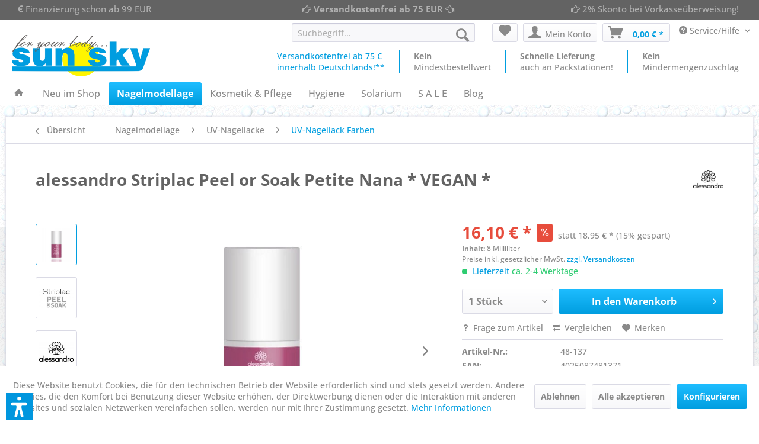

--- FILE ---
content_type: text/html; charset=UTF-8
request_url: https://www.sun-sky.de/alessandro-striplac-peel-or-soak-petite-nana
body_size: 21278
content:
<!DOCTYPE html> <html class="no-js" lang="de" itemscope="itemscope" itemtype="https://schema.org/WebPage"> <head> <meta charset="utf-8"> <meta name="author" content="Sun Sky" /> <meta name="robots" content="index,follow" /> <meta name="revisit-after" content="3 days" /> <meta name="keywords" content="Striplac Peel or Soak, Nagellack zum abziehen, UV-Nagellack, Nagellack, Peel Off, UV-Farblack, Lila, Violet" /> <meta name="description" content="Die professionelle Naturnagel-Modellage für zu Hause! Für alle, die mehr wollen als einen herkömmlichen Nagellack! Ein Nagellack, der länger hält, au…" /> <meta property="og:type" content="product" /> <meta property="og:site_name" content="Sun Sky - for your Body" /> <meta property="og:url" content="https://www.sun-sky.de/alessandro-striplac-peel-or-soak-petite-nana" /> <meta property="og:title" content="alessandro Striplac Peel or Soak Petite Nana * VEGAN *" /> <meta property="og:description" content="alessandro Striplac Peel or Soak Petite Nana Perfekte Nägel mit Striplac Peel or Soak Sie wünschen sich perfekt lackierte Nägel? Mit einer…" /> <meta property="og:image" content="https://www.sun-sky.de/media/image/92/76/a5/alessandro-Striplac-PeelOrSoak-PetiteNana-48-137.jpg" /> <meta property="product:brand" content="alessandro" /> <meta property="product:price" content="16,10" /> <meta property="product:product_link" content="https://www.sun-sky.de/alessandro-striplac-peel-or-soak-petite-nana" /> <meta name="twitter:card" content="product" /> <meta name="twitter:site" content="Sun Sky - for your Body" /> <meta name="twitter:title" content="alessandro Striplac Peel or Soak Petite Nana * VEGAN *" /> <meta name="twitter:description" content="alessandro Striplac Peel or Soak Petite Nana Perfekte Nägel mit Striplac Peel or Soak Sie wünschen sich perfekt lackierte Nägel? Mit einer…" /> <meta name="twitter:image" content="https://www.sun-sky.de/media/image/92/76/a5/alessandro-Striplac-PeelOrSoak-PetiteNana-48-137.jpg" /> <meta itemprop="copyrightHolder" content="Sun Sky - for your Body" /> <meta itemprop="copyrightYear" content="2014" /> <meta itemprop="isFamilyFriendly" content="True" /> <meta itemprop="image" content="https://www.sun-sky.de/media/image/6a/18/0b/logo.png" /> <meta name="viewport" content="width=device-width, initial-scale=1.0"> <meta name="mobile-web-app-capable" content="yes"> <meta name="apple-mobile-web-app-title" content="Sun Sky"> <meta name="apple-mobile-web-app-capable" content="yes"> <meta name="apple-mobile-web-app-status-bar-style" content="default"> <meta name="msvalidate.01" content="CDDFD3ECD8C21DFEB7069433135345D2" /> <meta name="HandheldFriendly" content="true" /> <link rel="apple-touch-icon-precomposed" href="https://www.sun-sky.de/media/image/fa/af/5f/apple-touch-icon-180x180.png"> <link rel="shortcut icon" href="https://www.sun-sky.de/media/unknown/d9/0c/f4/favicon.ico"> <meta name="msapplication-navbutton-color" content="#009ee0" /> <meta name="application-name" content="Sun Sky - for your Body" /> <meta name="msapplication-starturl" content="https://www.sun-sky.de/" /> <meta name="msapplication-window" content="width=1024;height=768" /> <meta name="msapplication-TileImage" content="https://www.sun-sky.de/media/image/ec/cd/5e/win8-tile-150x150.png"> <meta name="msapplication-TileColor" content="#009ee0"> <meta name="theme-color" content="#009ee0" /> <link rel="canonical" href="https://www.sun-sky.de/alessandro-striplac-peel-or-soak-petite-nana" /> <title itemprop="name"> alessandro Striplac Peel or Soak Petite Nana </title> <link href="/web/cache/1751548485_a1d19943185716ed0cadfba9d8de6c14.css" media="all" rel="stylesheet" type="text/css" /> <link rel="stylesheet" href="https://maxcdn.bootstrapcdn.com/font-awesome/4.4.0/css/font-awesome.min.css"> <link rel="stylesheet" href="https://maxcdn.bootstrapcdn.com/font-awesome/4.4.0/css/font-awesome.min.css"> <script>var dv_accessibility_options = {"language":"de","standardToolPosition":6,"filters":{"height":"","displayBlock":".cart--amount,.cart--display,.cart--quantity","lineHeight":".account--display,.filter-panel--title,.navigation--signin-btn,.cart--amount,.cookie-permission--decline-button,.cookie-permission--configure-button,.cart--display","wrapInput":".main-search--form"},"enabledModules":{"keyboardNav":"1","contrast":"1","highlightLinks":"1","biggerText":"1","textSpacing":"1","legibleFonts":"1","bigCursor":"1","readingGuide":"1","tooltips":"1","pauseAnimations":"1"},"enableResetButton":"1","enablePageStructureButton":"1","enablePositionButton":"1","moduleKeyboardNav":{"frameColor":"#ff0000"},"moduleContrast":{"useInverseColors":"1","useDarkContrast":"1","useLightContrast":"1","useDesaturate":"1"},"moduleHighlightLinks":{"color":"#ffff00","background":"#00d1113a","highlightColor":"#000000"},"moduleLegibleFonts":["dvaccess-legible-fonts","dvaccess-legible-fonts-1"],"moduleBigCursor":{"imageURL":"[data-uri]"},"moduleReadingGuide":{"color":"#ff0000","background":"#000000","readingGuideColor":"#ff0000"},"snippets":{"copyright":"powered by <a href=https://designverign.de target=_blank rel=noopener title=designverign>designverign</a>","app.toggle.label":"Accessibility Tool ausklappen","menu.title":"Barrierefrei Hilfswerkzeuge","menu.button.move":"Icon verschieben","menu.button.page-structure":"Seiten-Struktur","menu.button.reset":"Zur\u00fccksetzen","menu.header.headers":"\u00dcberschriften","menu.header.landmarks":"Landmarks","menu.header.links":"Links","menu.position.left-top":"links oben","menu.position.left-center":"links zentriert","menu.position.left-bottom":"links unten","menu.position.right-top":"rechts oben","menu.position.right-center":"rechts mitte","menu.position.right-bottom":"rechts unten","menu.position.center-top":"mitte oben","menu.position.center-bottom":"mitte unten","module.button.bigger-text":"Gr\u00f6\u00dferer Text","module.button.bigger-text.0":"Gr\u00f6\u00dferer Text","module.button.bigger-text.1":"Gr\u00f6\u00dferer Text","module.button.bigger-text.2":"Gr\u00f6\u00dferer Text","module.button.bigger-text.3":"Gr\u00f6\u00dferer Text","module.button.cursor":"Mauszeiger","module.button.cursor.0":"Gro\u00dfer Mauszeiger","module.button.contrast":"Kontrast +","module.button.contrast.0":"Invertierte Farben","module.button.contrast.1":"Dunkler Kontrast","module.button.contrast.2":"Heller Kontrast","module.button.contrast.3":"Schwarz-Wei\u00df","module.button.highlight-links":"Links hervorheben","module.button.keyboard-nav":"Navigation per Tab-Taste","module.button.legible-fonts":"Schriftart","module.button.legible-fonts.0":"Lesbare Schriftart","module.button.legible-fonts.1":"Legasthenie freundlich","module.button.pause-animations":"Animationen pausieren","module.button.pause-animations.0":"Animationen abspielen","module.button.reading-guide":"Lese-F\u00fchrung","module.button.reading-guide.0":"Lese-F\u00fchrung","module.button.reading-guide.1":"Lese-F\u00fchrung","module.button.reading-guide.modal-title":"Hinweis","module.button.reading-guide.modal-text":"Tippen Sie kurz auf dem Bildschirm um die Lesef\u00fchrung auszurichten.","module.button.reading-guide.modal-button-text":"Verstanden","module.button.text-spacing":"Zeichen-Abstand","module.button.text-spacing.0":"Kleiner Abstand","module.button.text-spacing.1":"Moderater Abstand","module.button.text-spacing.2":"Gro\u00dfer Abstand","module.button.tooltips":"Zus\u00e4tzliche Beschreibung"},"reloadOnXHR":false};</script> <link href="/custom/plugins/VerignDvAccessibility/Resources/public/css/dvaccess.min.css" media="all" rel="stylesheet" type="text/css" /> <link href="/custom/plugins/VerignDvAccessibility/Resources/public/css/shopwareaccess.css" media="all" rel="stylesheet" type="text/css" /> </head> <body class="is--ctl-detail is--act-index" > <div data-paypalUnifiedMetaDataContainer="true" data-paypalUnifiedRestoreOrderNumberUrl="https://www.sun-sky.de/widgets/PaypalUnifiedOrderNumber/restoreOrderNumber" class="is--hidden"> </div> <div class="page-wrap"> <noscript class="noscript-main"> <div class="alert is--warning"> <div class="alert--icon"> <i class="icon--element icon--warning"></i> </div> <div class="alert--content"> Um Sun&#x20;Sky&#x20;-&#x20;for&#x20;your&#x20;Body in vollem Umfang nutzen zu k&ouml;nnen, empfehlen wir Ihnen Javascript in Ihrem Browser zu aktiveren. </div> </div> </noscript> <header class="header-main"> <div class="emz-conversion-header"> <div class="container"> <div class="emz-conversion-header-column"> <i class="fa fa-eur" aria-hidden="true"></i> Finanzierung schon ab 99 EUR </div> <div class="emz-conversion-header-column"> <i class="fa fa-hand-o-right" aria-hidden="true"></i> <b>Versandkostenfrei ab 75 EUR</b> <i class="fa fa-hand-o-left" aria-hidden="true"></i> </div> <div class="emz-conversion-header-column"> <i class="fa fa-hand-o-right" aria-hidden="true"></i> 2% Skonto bei Vorkasseüberweisung! </div> </div> </div> <div class="top-bar"> <div class="container block-group"> <nav class="top-bar--navigation block" role="menubar">   <div class="navigation--entry entry--compare is--hidden" role="menuitem" aria-haspopup="true" data-drop-down-menu="true">   </div> </nav> </div> </div> <div class="container header--navigation"> <div class="logo-main block-group" role="banner"> <div class="logo--shop block"> <a class="logo--link" href="https://www.sun-sky.de/" title="Sun Sky - for your Body - zur Startseite wechseln"> <picture> <source srcset="https://www.sun-sky.de/media/image/6a/18/0b/logo.png" media="(min-width: 78.75em)"> <source srcset="https://www.sun-sky.de/media/image/6a/18/0b/logo.png" media="(min-width: 64em)"> <source srcset="https://www.sun-sky.de/media/image/6a/18/0b/logo.png" media="(min-width: 48em)"> <img srcset="https://www.sun-sky.de/media/image/6a/18/0b/logo.png" alt="Sun Sky - for your Body - zur Startseite wechseln" /> </picture> </a> </div> </div> <nav class="shop--navigation block-group"> <ul class="navigation--list block-group" role="menubar"> <li class="navigation--entry entry--menu-left" role="menuitem"> <a class="entry--link entry--trigger btn is--icon-left paddingicon" href="#offcanvas--left" data-offcanvas="true" data-offCanvasSelector=".sidebar-main"> <i class="icon--menu"></i> Menü </a> </li> <li class="navigation--entry entry--search" role="menuitem" data-search="true" aria-haspopup="true"> <a class="btn entry--link entry--trigger" href="#show-hide--search" title="Suche anzeigen / schließen"> <i class="icon--search"></i> <span class="search--display">Suchen</span> </a> <form action="/search" method="get" class="main-search--form"> <input type="search" name="sSearch" aria-label="Suchbegriff..." class="main-search--field" autocomplete="off" autocapitalize="off" placeholder="Suchbegriff..." maxlength="30" /> <button type="submit" class="main-search--button" aria-label="Suchen"> <i class="icon--search"></i> <span class="main-search--text">Suchen</span> </button> <div class="form--ajax-loader">&nbsp;</div> </form> <div class="main-search--results"></div> </li>  <li class="navigation--entry entry--notepad" role="menuitem"> <a href="https://www.sun-sky.de/note" title="Merkzettel" aria-label="Merkzettel" class="btn"> <i class="icon--heart"></i> </a> </li> <li class="navigation--entry entry--account" role="menuitem" data-offcanvas="true" data-offCanvasSelector=".account--dropdown-navigation"> <a href="https://www.sun-sky.de/account" title="Mein Konto" aria-label="Mein Konto" class="btn is--icon-left entry--link account--link"> <i class="icon--account"></i> <span class="account--display"> Mein Konto </span> </a> </li> <li class="navigation--entry entry--cart" role="menuitem"> <a class="btn is--icon-left cart--link" href="https://www.sun-sky.de/checkout/cart" title="Warenkorb" aria-label="Warenkorb"> <span class="cart--display"> Warenkorb </span> <span class="badge is--primary is--minimal cart--quantity is--hidden">0</span> <i class="icon--basket"></i> <span class="cart--amount"> 0,00&nbsp;&euro; * </span> </a> <div class="ajax-loader">&nbsp;</div> </li>  <nav class="top-bar--navigation block" role="menubar"> <div class="navigation--entry entry--service has--drop-down" role="menuitem" aria-haspopup="true" data-drop-down-menu="true"> <i class="icon--service"></i> Service/Hilfe <ul class="service--list is--rounded" role="menu"> <li class="service--entry" role="menuitem"> <a class="service--link" href="https://www.sun-sky.de/registerFC/index/sValidation/H" title="Händler-Login" > Händler-Login </a> </li> <li class="service--entry" role="menuitem"> <a class="service--link" href="https://www.sun-sky.de/zahlungsbedingungen" title="Zahlungsbedingungen" > Zahlungsbedingungen </a> </li> <li class="service--entry" role="menuitem"> <a class="service--link" href="https://www.sun-sky.de/newsletter" title="Newsletter Einstellungen" > Newsletter Einstellungen </a> </li> </ul> </div> </nav> </ul> </nav> <div class="navigation-vierspalten"> <div class="spalteeins spalten"><class="modal--size-table" data-content="" data-modalbox="true" data-targetSelector="a" data-width="700" data-height="500" data-mode="ajax"><a title="Für weitere Informationen hier klicken!" href="https://www.sun-sky.de/versandkosten" style="color: #009EE0;">Versandkostenfrei ab 75 €<br/>innerhalb Deutschlands!**</a></div> <div class="spaltedrei spalten"><strong>Kein</strong><br/>Mindestbestellwert</div> <div class="spaltezwei spalten"><strong>Schnelle Lieferung</strong><br/>auch an Packstationen!</div> <div class="spaltevier spalten"><strong>Kein</strong><br/>Mindermengenzuschlag</div> </div> <div class="container--ajax-cart" data-collapse-cart="true" data-displayMode="offcanvas"></div> </div> </header> <nav class="navigation-main"> <div class="container" data-menu-scroller="true" data-listSelector=".navigation--list.container" data-viewPortSelector=".navigation--list-wrapper"> <div class="navigation--list-wrapper"> <ul class="navigation--list container" role="menubar" itemscope="itemscope" itemtype="https://schema.org/SiteNavigationElement"> <li class="navigation--entry is--home" role="menuitem"> <a class="navigation--link is--first" href="https://www.sun-sky.de/" title="Home" itemprop="url"> <i class="icon--house"></i> </a> </li> <li class="navigation--entry" role="menuitem"><a class="navigation--link" href="https://www.sun-sky.de/neu-im-shop/" title="Neu im Shop" aria-label="Neu im Shop" itemprop="url"><span itemprop="name">Neu im Shop</span></a></li><li class="navigation--entry is--active" role="menuitem"><a class="navigation--link is--active" href="https://www.sun-sky.de/nagelmodellage/" title="Nagelmodellage" aria-label="Nagelmodellage" itemprop="url"><span itemprop="name">Nagelmodellage</span></a></li><li class="navigation--entry" role="menuitem"><a class="navigation--link" href="https://www.sun-sky.de/kosmetik-pflege/" title="Kosmetik & Pflege" aria-label="Kosmetik & Pflege" itemprop="url"><span itemprop="name">Kosmetik & Pflege</span></a></li><li class="navigation--entry" role="menuitem"><a class="navigation--link" href="https://www.sun-sky.de/hygiene/" title="Hygiene" aria-label="Hygiene" itemprop="url"><span itemprop="name">Hygiene</span></a></li><li class="navigation--entry" role="menuitem"><a class="navigation--link" href="https://www.sun-sky.de/solarium/" title="Solarium" aria-label="Solarium" itemprop="url"><span itemprop="name">Solarium</span></a></li><li class="navigation--entry" role="menuitem"><a class="navigation--link" href="https://www.sun-sky.de/s-a-l-e/" title="S A L E" aria-label="S A L E" itemprop="url"><span itemprop="name">S A L E</span></a></li><li class="navigation--entry" role="menuitem"><a class="navigation--link" href="https://www.sun-sky.de/blog/" title="Blog" aria-label="Blog" itemprop="url"><span itemprop="name">Blog</span></a></li> </ul> </div> <div class="advanced-menu" data-advanced-menu="true" data-hoverDelay="800"> <div class="menu--container"> <div class="button-container"> <a href="https://www.sun-sky.de/neu-im-shop/" class="button--category" aria-label="Zur Kategorie Neu im Shop" title="Zur Kategorie Neu im Shop"> <i class="icon--arrow-right"></i> Zur Kategorie Neu im Shop </a> <span class="button--close"> <i class="icon--cross"></i> </span> </div> </div> <div class="menu--container"> <div class="button-container"> <a href="https://www.sun-sky.de/nagelmodellage/" class="button--category" aria-label="Zur Kategorie Nagelmodellage" title="Zur Kategorie Nagelmodellage"> <i class="icon--arrow-right"></i> Zur Kategorie Nagelmodellage </a> <span class="button--close"> <i class="icon--cross"></i> </span> </div> <div class="content--wrapper has--content has--teaser"> <ul class="menu--list menu--level-0 columns--3" style="width: 75%;"> <li class="menu--list-item item--level-0" style="width: 100%"> <a href="https://www.sun-sky.de/nagelmodellage/uv-modellagegele/" class="menu--list-item-link" aria-label="UV-Modellagegele" title="UV-Modellagegele">UV-Modellagegele</a> <ul class="menu--list menu--level-1 columns--3"> <li class="menu--list-item item--level-1"> <a href="https://www.sun-sky.de/nagelmodellage/uv-modellagegele/haftvermittler/" class="menu--list-item-link" aria-label="Haftvermittler" title="Haftvermittler">Haftvermittler</a> </li> <li class="menu--list-item item--level-1"> <a href="https://www.sun-sky.de/nagelmodellage/uv-modellagegele/aufbau-gele/" class="menu--list-item-link" aria-label="Aufbau Gele" title="Aufbau Gele">Aufbau Gele</a> </li> <li class="menu--list-item item--level-1"> <a href="https://www.sun-sky.de/nagelmodellage/uv-modellagegele/camouflage-gele/" class="menu--list-item-link" aria-label="Camouflage Gele" title="Camouflage Gele">Camouflage Gele</a> </li> <li class="menu--list-item item--level-1"> <a href="https://www.sun-sky.de/nagelmodellage/uv-modellagegele/french-gele/" class="menu--list-item-link" aria-label="French Gele" title="French Gele">French Gele</a> </li> <li class="menu--list-item item--level-1"> <a href="https://www.sun-sky.de/nagelmodellage/uv-modellagegele/versiegelungsgele/" class="menu--list-item-link" aria-label="Versiegelungsgele" title="Versiegelungsgele">Versiegelungsgele</a> </li> <li class="menu--list-item item--level-1"> <a href="https://www.sun-sky.de/nagelmodellage/uv-modellagegele/farb-effekt-gele/" class="menu--list-item-link" aria-label="Farb &amp; Effekt Gele" title="Farb &amp; Effekt Gele">Farb & Effekt Gele</a> </li> <li class="menu--list-item item--level-1"> <a href="https://www.sun-sky.de/nagelmodellage/uv-modellagegele/poly-acryl-gel/" class="menu--list-item-link" aria-label="Poly-Acryl Gel" title="Poly-Acryl Gel">Poly-Acryl Gel</a> </li> <li class="menu--list-item item--level-1"> <a href="https://www.sun-sky.de/nagelmodellage/uv-modellagegele/pedikuere-gel/" class="menu--list-item-link" aria-label="Pediküre Gel" title="Pediküre Gel">Pediküre Gel</a> </li> <li class="menu--list-item item--level-1"> <a href="https://www.sun-sky.de/nagelmodellage/uv-modellagegele/uv-gel-sets/" class="menu--list-item-link" aria-label="UV-Gel-Sets" title="UV-Gel-Sets">UV-Gel-Sets</a> </li> <li class="menu--list-item item--level-1"> <a href="https://www.sun-sky.de/nagelmodellage/uv-modellagegele/soak-off-systeme/" class="menu--list-item-link" aria-label="Soak-Off Systeme" title="Soak-Off Systeme">Soak-Off Systeme</a> </li> <li class="menu--list-item item--level-1"> <a href="https://www.sun-sky.de/nagelmodellage/uv-modellagegele/naturnagelverstaerkung-gel/" class="menu--list-item-link" aria-label="Naturnagelverstärkung Gel" title="Naturnagelverstärkung Gel">Naturnagelverstärkung Gel</a> </li> <li class="menu--list-item item--level-1"> <a href="https://www.sun-sky.de/nagelmodellage/uv-modellagegele/zubehoer/" class="menu--list-item-link" aria-label="Zubehör" title="Zubehör">Zubehör</a> </li> </ul> </li> <li class="menu--list-item item--level-0" style="width: 100%"> <a href="https://www.sun-sky.de/nagelmodellage/uv-nagellacke/" class="menu--list-item-link" aria-label="UV-Nagellacke" title="UV-Nagellacke">UV-Nagellacke</a> <ul class="menu--list menu--level-1 columns--3"> <li class="menu--list-item item--level-1"> <a href="https://www.sun-sky.de/nagelmodellage/uv-nagellacke/uv-nagellack-set/" class="menu--list-item-link" aria-label="UV-Nagellack Set" title="UV-Nagellack Set">UV-Nagellack Set</a> </li> <li class="menu--list-item item--level-1"> <a href="https://www.sun-sky.de/nagelmodellage/uv-nagellacke/uv-nagellack-farben/" class="menu--list-item-link" aria-label="UV-Nagellack Farben" title="UV-Nagellack Farben">UV-Nagellack Farben</a> </li> <li class="menu--list-item item--level-1"> <a href="https://www.sun-sky.de/nagelmodellage/uv-nagellacke/uv-nagellack-farben-pedikuere/" class="menu--list-item-link" aria-label="UV-Nagellack Farben Pediküre" title="UV-Nagellack Farben Pediküre">UV-Nagellack Farben Pediküre</a> </li> <li class="menu--list-item item--level-1"> <a href="https://www.sun-sky.de/nagelmodellage/uv-nagellacke/uv-nagellack-zubehoer/" class="menu--list-item-link" aria-label="UV-Nagellack Zubehör" title="UV-Nagellack Zubehör">UV-Nagellack Zubehör</a> </li> </ul> </li> <li class="menu--list-item item--level-0" style="width: 100%"> <a href="https://www.sun-sky.de/nagelmodellage/acrylic-powder-liquid-system/" class="menu--list-item-link" aria-label="Acrylic Powder Liquid System" title="Acrylic Powder Liquid System">Acrylic Powder Liquid System</a> </li> <li class="menu--list-item item--level-0" style="width: 100%"> <a href="https://www.sun-sky.de/nagelmodellage/feilen-buffer/" class="menu--list-item-link" aria-label="Feilen &amp; Buffer" title="Feilen &amp; Buffer">Feilen & Buffer</a> </li> <li class="menu--list-item item--level-0" style="width: 100%"> <a href="https://www.sun-sky.de/nagelmodellage/nail-art/" class="menu--list-item-link" aria-label="Nail Art" title="Nail Art">Nail Art</a> </li> <li class="menu--list-item item--level-0" style="width: 100%"> <a href="https://www.sun-sky.de/nagelmodellage/uv-lichtgeraete/" class="menu--list-item-link" aria-label="UV-Lichtgeräte" title="UV-Lichtgeräte">UV-Lichtgeräte</a> </li> <li class="menu--list-item item--level-0" style="width: 100%"> <a href="https://www.sun-sky.de/nagelmodellage/studio-einrichtung/" class="menu--list-item-link" aria-label="Studio Einrichtung" title="Studio Einrichtung">Studio Einrichtung</a> <ul class="menu--list menu--level-1 columns--3"> <li class="menu--list-item item--level-1"> <a href="https://www.sun-sky.de/nagelmodellage/studio-einrichtung/staubabsaugung/" class="menu--list-item-link" aria-label="Staubabsaugung" title="Staubabsaugung">Staubabsaugung</a> </li> <li class="menu--list-item item--level-1"> <a href="https://www.sun-sky.de/nagelmodellage/studio-einrichtung/armauflagen/" class="menu--list-item-link" aria-label="Armauflagen" title="Armauflagen">Armauflagen</a> </li> <li class="menu--list-item item--level-1"> <a href="https://www.sun-sky.de/nagelmodellage/studio-einrichtung/kratzschutzfolien/" class="menu--list-item-link" aria-label="Kratzschutzfolien" title="Kratzschutzfolien">Kratzschutzfolien</a> </li> </ul> </li> <li class="menu--list-item item--level-0" style="width: 100%"> <a href="https://www.sun-sky.de/nagelmodellage/fraeser-und-bits/" class="menu--list-item-link" aria-label="Fräser und Bits" title="Fräser und Bits">Fräser und Bits</a> <ul class="menu--list menu--level-1 columns--3"> <li class="menu--list-item item--level-1"> <a href="https://www.sun-sky.de/nagelmodellage/fraeser-und-bits/elektrische-fraeser/" class="menu--list-item-link" aria-label="Elektrische Fräser" title="Elektrische Fräser">Elektrische Fräser</a> </li> <li class="menu--list-item item--level-1"> <a href="https://www.sun-sky.de/nagelmodellage/fraeser-und-bits/ersatz-handstuecke/" class="menu--list-item-link" aria-label="Ersatz-Handstücke" title="Ersatz-Handstücke">Ersatz-Handstücke</a> </li> <li class="menu--list-item item--level-1"> <a href="https://www.sun-sky.de/nagelmodellage/fraeser-und-bits/bits-fraeser-aufsaetze/" class="menu--list-item-link" aria-label="Bits - Fräser Aufsätze" title="Bits - Fräser Aufsätze">Bits - Fräser Aufsätze</a> </li> <li class="menu--list-item item--level-1"> <a href="https://www.sun-sky.de/nagelmodellage/fraeser-und-bits/ultraschall-reinger/" class="menu--list-item-link" aria-label="Ultraschall-Reinger" title="Ultraschall-Reinger">Ultraschall-Reinger</a> </li> <li class="menu--list-item item--level-1"> <a href="https://www.sun-sky.de/nagelmodellage/fraeser-und-bits/zubehoer/" class="menu--list-item-link" aria-label="Zubehör" title="Zubehör">Zubehör</a> </li> </ul> </li> </ul> <div class="menu--delimiter" style="right: 25%;"></div> <div class="menu--teaser" style="width: 25%;"> <div class="teaser--headline">Nagelmodellage</div> <div class="teaser--text"> Säurefreie, lichthärtende Nagelmodellage-, Auffüll- und Aufbaugele für die kosmetische Nagelverlängerung von alessandro International und LCN <a class="teaser--text-link" href="https://www.sun-sky.de/nagelmodellage/" aria-label="mehr erfahren" title="mehr erfahren"> mehr erfahren </a> </div> </div> </div> </div> <div class="menu--container"> <div class="button-container"> <a href="https://www.sun-sky.de/kosmetik-pflege/" class="button--category" aria-label="Zur Kategorie Kosmetik &amp; Pflege" title="Zur Kategorie Kosmetik &amp; Pflege"> <i class="icon--arrow-right"></i> Zur Kategorie Kosmetik & Pflege </a> <span class="button--close"> <i class="icon--cross"></i> </span> </div> <div class="content--wrapper has--content has--teaser"> <ul class="menu--list menu--level-0 columns--3" style="width: 75%;"> <li class="menu--list-item item--level-0" style="width: 100%"> <a href="https://www.sun-sky.de/kosmetik-pflege/kosmetik/" class="menu--list-item-link" aria-label="Kosmetik" title="Kosmetik">Kosmetik</a> <ul class="menu--list menu--level-1 columns--3"> <li class="menu--list-item item--level-1"> <a href="https://www.sun-sky.de/kosmetik-pflege/kosmetik/sonstiges/" class="menu--list-item-link" aria-label="Sonstiges" title="Sonstiges">Sonstiges</a> </li> <li class="menu--list-item item--level-1"> <a href="https://www.sun-sky.de/kosmetik-pflege/kosmetik/nagellacke/" class="menu--list-item-link" aria-label="Nagellacke" title="Nagellacke">Nagellacke</a> </li> </ul> </li> <li class="menu--list-item item--level-0" style="width: 100%"> <a href="https://www.sun-sky.de/kosmetik-pflege/pflege/" class="menu--list-item-link" aria-label="Pflege" title="Pflege">Pflege</a> <ul class="menu--list menu--level-1 columns--3"> <li class="menu--list-item item--level-1"> <a href="https://www.sun-sky.de/kosmetik-pflege/pflege/nagelpflege/" class="menu--list-item-link" aria-label="Nagelpflege" title="Nagelpflege">Nagelpflege</a> </li> <li class="menu--list-item item--level-1"> <a href="https://www.sun-sky.de/kosmetik-pflege/pflege/handpflege/" class="menu--list-item-link" aria-label="Handpflege" title="Handpflege">Handpflege</a> </li> <li class="menu--list-item item--level-1"> <a href="https://www.sun-sky.de/kosmetik-pflege/pflege/gesichtspflege/" class="menu--list-item-link" aria-label="Gesichtspflege" title="Gesichtspflege">Gesichtspflege</a> </li> <li class="menu--list-item item--level-1"> <a href="https://www.sun-sky.de/kosmetik-pflege/pflege/koerperpflege/" class="menu--list-item-link" aria-label="Körperpflege" title="Körperpflege">Körperpflege</a> </li> <li class="menu--list-item item--level-1"> <a href="https://www.sun-sky.de/kosmetik-pflege/pflege/fusspflege/" class="menu--list-item-link" aria-label="Fußpflege" title="Fußpflege">Fußpflege</a> </li> </ul> </li> <li class="menu--list-item item--level-0" style="width: 100%"> <a href="https://www.sun-sky.de/kosmetik-pflege/seifen/" class="menu--list-item-link" aria-label="Seifen" title="Seifen">Seifen</a> </li> </ul> <div class="menu--delimiter" style="right: 25%;"></div> <div class="menu--teaser" style="width: 25%;"> <a href="https://www.sun-sky.de/kosmetik-pflege/" aria-label="Zur Kategorie Kosmetik &amp; Pflege" title="Zur Kategorie Kosmetik &amp; Pflege" class="teaser--image" style="background-image: url(https://www.sun-sky.de/media/image/3d/0b/f1/logo_handspa.jpg);"></a> <div class="teaser--headline">Kosmetik & Pflege</div> <div class="teaser--text"> Die H&auml;nde sind unsere Visitenkarte. Ein perfektes Styling verliert seine Wirkung, wenn nicht auch die H&auml;nde perfekt gepflegt sind. H&auml;nde wie Samt und Seide sind daher eine Angelegenheit f&uuml;r Profis. <a class="teaser--text-link" href="https://www.sun-sky.de/kosmetik-pflege/" aria-label="mehr erfahren" title="mehr erfahren"> mehr erfahren </a> </div> </div> </div> </div> <div class="menu--container"> <div class="button-container"> <a href="https://www.sun-sky.de/hygiene/" class="button--category" aria-label="Zur Kategorie Hygiene" title="Zur Kategorie Hygiene"> <i class="icon--arrow-right"></i> Zur Kategorie Hygiene </a> <span class="button--close"> <i class="icon--cross"></i> </span> </div> <div class="content--wrapper has--teaser"> <div class="menu--teaser" style="width: 100%;"> <div class="teaser--headline">Professionelle Hygiene ist unverzichtbar</div> <div class="teaser--text"> Professionelle Hygiene ist unverzichtbar in der Podologie, Fußpflege und im Nagel- und Kosmetikstudio.&nbsp; Die Firma SCHÜLKE hat mehr als ein Jahrhundert Kompetenz in Hygiene. Gesetzliche Bestimmungen geben die Einhaltung der Hygieneregeln... <a class="teaser--text-link" href="https://www.sun-sky.de/hygiene/" aria-label="mehr erfahren" title="mehr erfahren"> mehr erfahren </a> </div> </div> </div> </div> <div class="menu--container"> <div class="button-container"> <a href="https://www.sun-sky.de/solarium/" class="button--category" aria-label="Zur Kategorie Solarium" title="Zur Kategorie Solarium"> <i class="icon--arrow-right"></i> Zur Kategorie Solarium </a> <span class="button--close"> <i class="icon--cross"></i> </span> </div> <div class="content--wrapper has--content"> <ul class="menu--list menu--level-0 columns--4" style="width: 100%;"> <li class="menu--list-item item--level-0" style="width: 100%"> <a href="https://www.sun-sky.de/solarium/heimsolarien/" class="menu--list-item-link" aria-label="Heimsolarien" title="Heimsolarien">Heimsolarien</a> </li> <li class="menu--list-item item--level-0" style="width: 100%"> <a href="https://www.sun-sky.de/solarium/hochdruckstrahler/" class="menu--list-item-link" aria-label="Hochdruckstrahler" title="Hochdruckstrahler">Hochdruckstrahler</a> </li> <li class="menu--list-item item--level-0" style="width: 100%"> <a href="https://www.sun-sky.de/solarium/hygiene/" class="menu--list-item-link" aria-label="Hygiene" title="Hygiene">Hygiene</a> </li> </ul> </div> </div> <div class="menu--container"> <div class="button-container"> <a href="https://www.sun-sky.de/s-a-l-e/" class="button--category" aria-label="Zur Kategorie S A L E" title="Zur Kategorie S A L E"> <i class="icon--arrow-right"></i> Zur Kategorie S A L E </a> <span class="button--close"> <i class="icon--cross"></i> </span> </div> </div> <div class="menu--container"> <div class="button-container"> <a href="https://www.sun-sky.de/blog/" class="button--category" aria-label="Zur Kategorie Blog" title="Zur Kategorie Blog"> <i class="icon--arrow-right"></i> Zur Kategorie Blog </a> <span class="button--close"> <i class="icon--cross"></i> </span> </div> <div class="content--wrapper has--teaser"> <div class="menu--teaser" style="width: 100%;"> <div class="teaser--headline">Sun-Sky Blog</div> <div class="teaser--text"> Hier finden sie interessante und n&uuml;tzliche Informationen zu unseren angebotenen Artikel! <a class="teaser--text-link" href="https://www.sun-sky.de/blog/" aria-label="mehr erfahren" title="mehr erfahren"> mehr erfahren </a> </div> </div> </div> </div> </div> </div> </nav> <section class="content-main container block-group"> <nav class="content--breadcrumb block"> <a class="breadcrumb--button breadcrumb--link" href="https://www.sun-sky.de/nagelmodellage/uv-nagellacke/uv-nagellack-farben/" title="Übersicht"> <i class="icon--arrow-left"></i> <span class="breadcrumb--title">Übersicht</span> </a> <ul class="breadcrumb--list" role="menu" itemscope itemtype="https://schema.org/BreadcrumbList"> <li cbax-breadcrumb="true" role="menuitem" class="breadcrumb--entry" itemprop="itemListElement" itemscope itemtype="https://schema.org/ListItem"> <a class="breadcrumb--link" href="https://www.sun-sky.de/nagelmodellage/" title="Nagelmodellage" itemprop="item" cbax-breadcrumb-loop-index="0"> <link itemprop="url" href="https://www.sun-sky.de/nagelmodellage/" /> <span class="breadcrumb--title" itemprop="name">Nagelmodellage</span> </a> <meta itemprop="position" content="0" /> <ul class="subBreadcrumb panel has--border is--rounded" data-breadcrumb-duration="400"> <li> <a class="subBreadcrumbLink" href="https://www.sun-sky.de/nagelmodellage/uv-modellagegele/">UV-Modellagegele</a> </li> <li> <a class="subBreadcrumbLink" href="https://www.sun-sky.de/nagelmodellage/uv-nagellacke/">UV-Nagellacke</a> </li> <li> <a class="subBreadcrumbLink" href="https://www.sun-sky.de/nagelmodellage/acrylic-powder-liquid-system/">Acrylic Powder Liquid System</a> </li> <li> <a class="subBreadcrumbLink" href="https://www.sun-sky.de/nagelmodellage/feilen-buffer/">Feilen & Buffer</a> </li> <li> <a class="subBreadcrumbLink" href="https://www.sun-sky.de/nagelmodellage/nail-art/">Nail Art</a> </li> <li> <a class="subBreadcrumbLink" href="https://www.sun-sky.de/nagelmodellage/uv-lichtgeraete/">UV-Lichtgeräte</a> </li> <li> <a class="subBreadcrumbLink" href="https://www.sun-sky.de/nagelmodellage/studio-einrichtung/">Studio Einrichtung</a> </li> <li> <a class="subBreadcrumbLink" href="https://www.sun-sky.de/nagelmodellage/fraeser-und-bits/">Fräser und Bits</a> </li> </ul> </li> <li role="none" class="breadcrumb--separator"> <i class="icon--arrow-right"></i> </li> <li cbax-breadcrumb="true" role="menuitem" class="breadcrumb--entry" itemprop="itemListElement" itemscope itemtype="https://schema.org/ListItem"> <a class="breadcrumb--link" href="https://www.sun-sky.de/nagelmodellage/uv-nagellacke/" title="UV-Nagellacke" itemprop="item" cbax-breadcrumb-loop-index="1"> <link itemprop="url" href="https://www.sun-sky.de/nagelmodellage/uv-nagellacke/" /> <span class="breadcrumb--title" itemprop="name">UV-Nagellacke</span> </a> <meta itemprop="position" content="1" /> <ul class="subBreadcrumb panel has--border is--rounded" data-breadcrumb-duration="400"> <li> <a class="subBreadcrumbLink" href="https://www.sun-sky.de/nagelmodellage/uv-nagellacke/uv-nagellack-set/">UV-Nagellack Set</a> </li> <li> <a class="subBreadcrumbLink" href="https://www.sun-sky.de/nagelmodellage/uv-nagellacke/uv-nagellack-farben/">UV-Nagellack Farben</a> </li> <li> <a class="subBreadcrumbLink" href="https://www.sun-sky.de/nagelmodellage/uv-nagellacke/uv-nagellack-farben-pedikuere/">UV-Nagellack Farben Pediküre</a> </li> <li> <a class="subBreadcrumbLink" href="https://www.sun-sky.de/nagelmodellage/uv-nagellacke/uv-nagellack-zubehoer/">UV-Nagellack Zubehör</a> </li> </ul> </li> <li role="none" class="breadcrumb--separator"> <i class="icon--arrow-right"></i> </li> <li cbax-breadcrumb="true" role="menuitem" class="breadcrumb--entry is--active" itemprop="itemListElement" itemscope itemtype="https://schema.org/ListItem"> <a class="breadcrumb--link" href="https://www.sun-sky.de/nagelmodellage/uv-nagellacke/uv-nagellack-farben/" title="UV-Nagellack Farben" itemprop="item" cbax-breadcrumb-loop-index="2"> <link itemprop="url" href="https://www.sun-sky.de/nagelmodellage/uv-nagellacke/uv-nagellack-farben/" /> <span class="breadcrumb--title" itemprop="name">UV-Nagellack Farben</span> </a> <meta itemprop="position" content="2" /> </li> </ul> </nav> <nav class="product--navigation"> <a href="#" class="navigation--link link--prev"> <div class="link--prev-button"> <span class="link--prev-inner">Zurück</span> </div> <div class="image--wrapper"> <div class="image--container"></div> </div> </a> <a href="#" class="navigation--link link--next"> <div class="link--next-button"> <span class="link--next-inner">Vor</span> </div> <div class="image--wrapper"> <div class="image--container"></div> </div> </a> </nav> <div class="content-main--inner"> <div id='cookie-consent' class='off-canvas is--left block-transition' data-cookie-consent-manager='true' data-cookieTimeout='60'> <div class='cookie-consent--header cookie-consent--close'> Cookie-Einstellungen <i class="icon--arrow-right"></i> </div> <div class='cookie-consent--description'> Diese Website benutzt Cookies, die für den technischen Betrieb der Website erforderlich sind und stets gesetzt werden. Andere Cookies, die den Komfort bei Benutzung dieser Website erhöhen, der Direktwerbung dienen oder die Interaktion mit anderen Websites und sozialen Netzwerken vereinfachen sollen, werden nur mit Ihrer Zustimmung gesetzt. </div> <div class='cookie-consent--configuration'> <div class='cookie-consent--configuration-header'> <div class='cookie-consent--configuration-header-text'>Konfiguration</div> </div> <div class='cookie-consent--configuration-main'> <div class='cookie-consent--group'> <input type="hidden" class="cookie-consent--group-name" value="technical" /> <label class="cookie-consent--group-state cookie-consent--state-input cookie-consent--required"> <input type="checkbox" name="technical-state" class="cookie-consent--group-state-input" disabled="disabled" checked="checked"/> <span class="cookie-consent--state-input-element"></span> </label> <div class='cookie-consent--group-title' data-collapse-panel='true' data-contentSiblingSelector=".cookie-consent--group-container"> <div class="cookie-consent--group-title-label cookie-consent--state-label"> Technisch erforderlich </div> <span class="cookie-consent--group-arrow is-icon--right"> <i class="icon--arrow-right"></i> </span> </div> <div class='cookie-consent--group-container'> <div class='cookie-consent--group-description'> Diese Cookies sind für die Grundfunktionen des Shops notwendig. </div> <div class='cookie-consent--cookies-container'> <div class='cookie-consent--cookie'> <input type="hidden" class="cookie-consent--cookie-name" value="cookieDeclined" /> <label class="cookie-consent--cookie-state cookie-consent--state-input cookie-consent--required"> <input type="checkbox" name="cookieDeclined-state" class="cookie-consent--cookie-state-input" disabled="disabled" checked="checked" /> <span class="cookie-consent--state-input-element"></span> </label> <div class='cookie--label cookie-consent--state-label'> "Alle Cookies ablehnen" Cookie </div> </div> <div class='cookie-consent--cookie'> <input type="hidden" class="cookie-consent--cookie-name" value="allowCookie" /> <label class="cookie-consent--cookie-state cookie-consent--state-input cookie-consent--required"> <input type="checkbox" name="allowCookie-state" class="cookie-consent--cookie-state-input" disabled="disabled" checked="checked" /> <span class="cookie-consent--state-input-element"></span> </label> <div class='cookie--label cookie-consent--state-label'> "Alle Cookies annehmen" Cookie </div> </div> <div class='cookie-consent--cookie'> <input type="hidden" class="cookie-consent--cookie-name" value="shop" /> <label class="cookie-consent--cookie-state cookie-consent--state-input cookie-consent--required"> <input type="checkbox" name="shop-state" class="cookie-consent--cookie-state-input" disabled="disabled" checked="checked" /> <span class="cookie-consent--state-input-element"></span> </label> <div class='cookie--label cookie-consent--state-label'> Ausgewählter Shop </div> </div> <div class='cookie-consent--cookie'> <input type="hidden" class="cookie-consent--cookie-name" value="csrf_token" /> <label class="cookie-consent--cookie-state cookie-consent--state-input cookie-consent--required"> <input type="checkbox" name="csrf_token-state" class="cookie-consent--cookie-state-input" disabled="disabled" checked="checked" /> <span class="cookie-consent--state-input-element"></span> </label> <div class='cookie--label cookie-consent--state-label'> CSRF-Token </div> </div> <div class='cookie-consent--cookie'> <input type="hidden" class="cookie-consent--cookie-name" value="cookiePreferences" /> <label class="cookie-consent--cookie-state cookie-consent--state-input cookie-consent--required"> <input type="checkbox" name="cookiePreferences-state" class="cookie-consent--cookie-state-input" disabled="disabled" checked="checked" /> <span class="cookie-consent--state-input-element"></span> </label> <div class='cookie--label cookie-consent--state-label'> Cookie-Einstellungen </div> </div> <div class='cookie-consent--cookie'> <input type="hidden" class="cookie-consent--cookie-name" value="x-cache-context-hash" /> <label class="cookie-consent--cookie-state cookie-consent--state-input cookie-consent--required"> <input type="checkbox" name="x-cache-context-hash-state" class="cookie-consent--cookie-state-input" disabled="disabled" checked="checked" /> <span class="cookie-consent--state-input-element"></span> </label> <div class='cookie--label cookie-consent--state-label'> Individuelle Preise </div> </div> <div class='cookie-consent--cookie'> <input type="hidden" class="cookie-consent--cookie-name" value="nocache" /> <label class="cookie-consent--cookie-state cookie-consent--state-input cookie-consent--required"> <input type="checkbox" name="nocache-state" class="cookie-consent--cookie-state-input" disabled="disabled" checked="checked" /> <span class="cookie-consent--state-input-element"></span> </label> <div class='cookie--label cookie-consent--state-label'> Kundenspezifisches Caching </div> </div> <div class='cookie-consent--cookie'> <input type="hidden" class="cookie-consent--cookie-name" value="paypal-cookies" /> <label class="cookie-consent--cookie-state cookie-consent--state-input cookie-consent--required"> <input type="checkbox" name="paypal-cookies-state" class="cookie-consent--cookie-state-input" disabled="disabled" checked="checked" /> <span class="cookie-consent--state-input-element"></span> </label> <div class='cookie--label cookie-consent--state-label'> PayPal-Zahlungen </div> </div> <div class='cookie-consent--cookie'> <input type="hidden" class="cookie-consent--cookie-name" value="session" /> <label class="cookie-consent--cookie-state cookie-consent--state-input cookie-consent--required"> <input type="checkbox" name="session-state" class="cookie-consent--cookie-state-input" disabled="disabled" checked="checked" /> <span class="cookie-consent--state-input-element"></span> </label> <div class='cookie--label cookie-consent--state-label'> Session </div> </div> <div class='cookie-consent--cookie'> <input type="hidden" class="cookie-consent--cookie-name" value="dvaccess_settings" /> <label class="cookie-consent--cookie-state cookie-consent--state-input cookie-consent--required"> <input type="checkbox" name="dvaccess_settings-state" class="cookie-consent--cookie-state-input" disabled="disabled" checked="checked" /> <span class="cookie-consent--state-input-element"></span> </label> <div class='cookie--label cookie-consent--state-label'> Speichert Barrierefrei Einstellungen </div> </div> <div class='cookie-consent--cookie'> <input type="hidden" class="cookie-consent--cookie-name" value="currency" /> <label class="cookie-consent--cookie-state cookie-consent--state-input cookie-consent--required"> <input type="checkbox" name="currency-state" class="cookie-consent--cookie-state-input" disabled="disabled" checked="checked" /> <span class="cookie-consent--state-input-element"></span> </label> <div class='cookie--label cookie-consent--state-label'> Währungswechsel </div> </div> </div> </div> </div> <div class='cookie-consent--group'> <input type="hidden" class="cookie-consent--group-name" value="comfort" /> <label class="cookie-consent--group-state cookie-consent--state-input"> <input type="checkbox" name="comfort-state" class="cookie-consent--group-state-input"/> <span class="cookie-consent--state-input-element"></span> </label> <div class='cookie-consent--group-title' data-collapse-panel='true' data-contentSiblingSelector=".cookie-consent--group-container"> <div class="cookie-consent--group-title-label cookie-consent--state-label"> Komfortfunktionen </div> <span class="cookie-consent--group-arrow is-icon--right"> <i class="icon--arrow-right"></i> </span> </div> <div class='cookie-consent--group-container'> <div class='cookie-consent--group-description'> Diese Cookies werden genutzt um das Einkaufserlebnis noch ansprechender zu gestalten, beispielsweise für die Wiedererkennung des Besuchers. </div> <div class='cookie-consent--cookies-container'> <div class='cookie-consent--cookie'> <input type="hidden" class="cookie-consent--cookie-name" value="sUniqueID" /> <label class="cookie-consent--cookie-state cookie-consent--state-input"> <input type="checkbox" name="sUniqueID-state" class="cookie-consent--cookie-state-input" /> <span class="cookie-consent--state-input-element"></span> </label> <div class='cookie--label cookie-consent--state-label'> Merkzettel </div> </div> </div> </div> </div> <div class='cookie-consent--group'> <input type="hidden" class="cookie-consent--group-name" value="statistics" /> <label class="cookie-consent--group-state cookie-consent--state-input"> <input type="checkbox" name="statistics-state" class="cookie-consent--group-state-input"/> <span class="cookie-consent--state-input-element"></span> </label> <div class='cookie-consent--group-title' data-collapse-panel='true' data-contentSiblingSelector=".cookie-consent--group-container"> <div class="cookie-consent--group-title-label cookie-consent--state-label"> Statistik & Tracking </div> <span class="cookie-consent--group-arrow is-icon--right"> <i class="icon--arrow-right"></i> </span> </div> <div class='cookie-consent--group-container'> <div class='cookie-consent--cookies-container'> <div class='cookie-consent--cookie'> <input type="hidden" class="cookie-consent--cookie-name" value="sib_cuid" /> <label class="cookie-consent--cookie-state cookie-consent--state-input"> <input type="checkbox" name="sib_cuid-state" class="cookie-consent--cookie-state-input" /> <span class="cookie-consent--state-input-element"></span> </label> <div class='cookie--label cookie-consent--state-label'> Brevo Tracking Cookies </div> </div> <div class='cookie-consent--cookie'> <input type="hidden" class="cookie-consent--cookie-name" value="x-ua-device" /> <label class="cookie-consent--cookie-state cookie-consent--state-input"> <input type="checkbox" name="x-ua-device-state" class="cookie-consent--cookie-state-input" /> <span class="cookie-consent--state-input-element"></span> </label> <div class='cookie--label cookie-consent--state-label'> Endgeräteerkennung </div> </div> <div class='cookie-consent--cookie'> <input type="hidden" class="cookie-consent--cookie-name" value="_ga" /> <label class="cookie-consent--cookie-state cookie-consent--state-input"> <input type="checkbox" name="_ga-state" class="cookie-consent--cookie-state-input" /> <span class="cookie-consent--state-input-element"></span> </label> <div class='cookie--label cookie-consent--state-label'> Google Analytics </div> </div> <div class='cookie-consent--cookie'> <input type="hidden" class="cookie-consent--cookie-name" value="partner" /> <label class="cookie-consent--cookie-state cookie-consent--state-input"> <input type="checkbox" name="partner-state" class="cookie-consent--cookie-state-input" /> <span class="cookie-consent--state-input-element"></span> </label> <div class='cookie--label cookie-consent--state-label'> Partnerprogramm </div> </div> </div> </div> </div> </div> </div> <div class="cookie-consent--save"> <input class="cookie-consent--save-button btn is--primary" type="button" value="Einstellungen speichern" /> </div> </div> <aside class="sidebar-main off-canvas"> <div class="navigation--smartphone"> <ul class="navigation--list "> <li class="navigation--entry entry--close-off-canvas"> <a href="#close-categories-menu" title="Menü schließen" class="navigation--link"> Menü schließen <i class="icon--arrow-right"></i> </a> </li> <div class="mobile--switches">   </div> </ul> </div> <div class="sidebar--categories-wrapper" data-subcategory-nav="true" data-mainCategoryId="3" data-categoryId="45" data-fetchUrl="/widgets/listing/getCategory/categoryId/45"> <div class="categories--headline navigation--headline"> Kategorien </div> <div class="sidebar--categories-navigation"> <ul class="sidebar--navigation categories--navigation navigation--list is--drop-down is--level0 is--rounded" role="menu"> <li class="navigation--entry" role="menuitem"> <a class="navigation--link" href="https://www.sun-sky.de/neu-im-shop/" data-categoryId="13" data-fetchUrl="/widgets/listing/getCategory/categoryId/13" title="Neu im Shop" > Neu im Shop </a> </li> <li class="navigation--entry is--active has--sub-categories has--sub-children" role="menuitem"> <a class="navigation--link is--active has--sub-categories link--go-forward" href="https://www.sun-sky.de/nagelmodellage/" data-categoryId="5" data-fetchUrl="/widgets/listing/getCategory/categoryId/5" title="Nagelmodellage" > Nagelmodellage <span class="is--icon-right"> <i class="icon--arrow-right"></i> </span> </a> <ul class="sidebar--navigation categories--navigation navigation--list is--level1 is--rounded" role="menu"> <li class="navigation--entry has--sub-children" role="menuitem"> <a class="navigation--link link--go-forward" href="https://www.sun-sky.de/nagelmodellage/uv-modellagegele/" data-categoryId="22" data-fetchUrl="/widgets/listing/getCategory/categoryId/22" title="UV-Modellagegele" > UV-Modellagegele <span class="is--icon-right"> <i class="icon--arrow-right"></i> </span> </a> </li> <li class="navigation--entry is--active has--sub-categories has--sub-children" role="menuitem"> <a class="navigation--link is--active has--sub-categories link--go-forward" href="https://www.sun-sky.de/nagelmodellage/uv-nagellacke/" data-categoryId="26" data-fetchUrl="/widgets/listing/getCategory/categoryId/26" title="UV-Nagellacke" > UV-Nagellacke <span class="is--icon-right"> <i class="icon--arrow-right"></i> </span> </a> <ul class="sidebar--navigation categories--navigation navigation--list is--level2 navigation--level-high is--rounded" role="menu"> <li class="navigation--entry" role="menuitem"> <a class="navigation--link" href="https://www.sun-sky.de/nagelmodellage/uv-nagellacke/uv-nagellack-set/" data-categoryId="44" data-fetchUrl="/widgets/listing/getCategory/categoryId/44" title="UV-Nagellack Set" > UV-Nagellack Set </a> </li> <li class="navigation--entry is--active" role="menuitem"> <a class="navigation--link is--active" href="https://www.sun-sky.de/nagelmodellage/uv-nagellacke/uv-nagellack-farben/" data-categoryId="45" data-fetchUrl="/widgets/listing/getCategory/categoryId/45" title="UV-Nagellack Farben" > UV-Nagellack Farben </a> </li> <li class="navigation--entry" role="menuitem"> <a class="navigation--link" href="https://www.sun-sky.de/nagelmodellage/uv-nagellacke/uv-nagellack-farben-pedikuere/" data-categoryId="91" data-fetchUrl="/widgets/listing/getCategory/categoryId/91" title="UV-Nagellack Farben Pediküre" > UV-Nagellack Farben Pediküre </a> </li> <li class="navigation--entry" role="menuitem"> <a class="navigation--link" href="https://www.sun-sky.de/nagelmodellage/uv-nagellacke/uv-nagellack-zubehoer/" data-categoryId="46" data-fetchUrl="/widgets/listing/getCategory/categoryId/46" title="UV-Nagellack Zubehör" > UV-Nagellack Zubehör </a> </li> </ul> </li> <li class="navigation--entry" role="menuitem"> <a class="navigation--link" href="https://www.sun-sky.de/nagelmodellage/acrylic-powder-liquid-system/" data-categoryId="87" data-fetchUrl="/widgets/listing/getCategory/categoryId/87" title="Acrylic Powder Liquid System" > Acrylic Powder Liquid System </a> </li> <li class="navigation--entry" role="menuitem"> <a class="navigation--link" href="https://www.sun-sky.de/nagelmodellage/feilen-buffer/" data-categoryId="59" data-fetchUrl="/widgets/listing/getCategory/categoryId/59" title="Feilen &amp; Buffer" > Feilen & Buffer </a> </li> <li class="navigation--entry" role="menuitem"> <a class="navigation--link" href="https://www.sun-sky.de/nagelmodellage/nail-art/" data-categoryId="60" data-fetchUrl="/widgets/listing/getCategory/categoryId/60" title="Nail Art" > Nail Art </a> </li> <li class="navigation--entry" role="menuitem"> <a class="navigation--link" href="https://www.sun-sky.de/nagelmodellage/uv-lichtgeraete/" data-categoryId="48" data-fetchUrl="/widgets/listing/getCategory/categoryId/48" title="UV-Lichtgeräte" > UV-Lichtgeräte </a> </li> <li class="navigation--entry has--sub-children" role="menuitem"> <a class="navigation--link link--go-forward" href="https://www.sun-sky.de/nagelmodellage/studio-einrichtung/" data-categoryId="24" data-fetchUrl="/widgets/listing/getCategory/categoryId/24" title="Studio Einrichtung" > Studio Einrichtung <span class="is--icon-right"> <i class="icon--arrow-right"></i> </span> </a> </li> <li class="navigation--entry has--sub-children" role="menuitem"> <a class="navigation--link link--go-forward" href="https://www.sun-sky.de/nagelmodellage/fraeser-und-bits/" data-categoryId="28" data-fetchUrl="/widgets/listing/getCategory/categoryId/28" title="Fräser und Bits" > Fräser und Bits <span class="is--icon-right"> <i class="icon--arrow-right"></i> </span> </a> </li> </ul> </li> <li class="navigation--entry has--sub-children" role="menuitem"> <a class="navigation--link link--go-forward" href="https://www.sun-sky.de/kosmetik-pflege/" data-categoryId="8" data-fetchUrl="/widgets/listing/getCategory/categoryId/8" title="Kosmetik &amp; Pflege" > Kosmetik & Pflege <span class="is--icon-right"> <i class="icon--arrow-right"></i> </span> </a> </li> <li class="navigation--entry" role="menuitem"> <a class="navigation--link" href="https://www.sun-sky.de/hygiene/" data-categoryId="84" data-fetchUrl="/widgets/listing/getCategory/categoryId/84" title="Hygiene" > Hygiene </a> </li> <li class="navigation--entry has--sub-children" role="menuitem"> <a class="navigation--link link--go-forward" href="https://www.sun-sky.de/solarium/" data-categoryId="15" data-fetchUrl="/widgets/listing/getCategory/categoryId/15" title="Solarium" > Solarium <span class="is--icon-right"> <i class="icon--arrow-right"></i> </span> </a> </li> <li class="navigation--entry" role="menuitem"> <a class="navigation--link" href="https://www.sun-sky.de/s-a-l-e/" data-categoryId="73" data-fetchUrl="/widgets/listing/getCategory/categoryId/73" title="S A L E" > S A L E </a> </li> <li class="navigation--entry" role="menuitem"> <a class="navigation--link" href="https://www.sun-sky.de/blog/" data-categoryId="16" data-fetchUrl="/widgets/listing/getCategory/categoryId/16" title="Blog" > Blog </a> </li> </ul> </div> <div class="shop-sites--container is--rounded"> <div class="shop-sites--headline navigation--headline"> Informationen </div> <ul class="shop-sites--navigation sidebar--navigation navigation--list is--drop-down is--level0" role="menu"> <li class="navigation--entry" role="menuitem"> <a class="navigation--link" href="https://www.sun-sky.de/registerFC/index/sValidation/H" title="Händler-Login" data-categoryId="21" data-fetchUrl="/widgets/listing/getCustomPage/pageId/21" > Händler-Login </a> </li> <li class="navigation--entry" role="menuitem"> <a class="navigation--link" href="https://www.sun-sky.de/zahlungsbedingungen" title="Zahlungsbedingungen" data-categoryId="47" data-fetchUrl="/widgets/listing/getCustomPage/pageId/47" > Zahlungsbedingungen </a> </li> <li class="navigation--entry" role="menuitem"> <a class="navigation--link" href="https://www.sun-sky.de/newsletter" title="Newsletter Einstellungen" data-categoryId="26" data-fetchUrl="/widgets/listing/getCustomPage/pageId/26" > Newsletter Einstellungen </a> </li> </ul> </div> </div> </aside> <div class="content--wrapper"> <div class="content product--details" itemscope itemtype="https://schema.org/Product" data-product-navigation="/widgets/listing/productNavigation" data-category-id="45" data-main-ordernumber="48-137" data-ajax-wishlist="true" data-compare-ajax="true"> <header class="product--header"> <div class="product--info"> <h1 class="product--title" itemprop="name"> alessandro Striplac Peel or Soak Petite Nana * VEGAN * </h1> <meta itemprop="image" content="https://www.sun-sky.de/media/image/1a/77/ae/LOGO_peel-or-soak_dunkel.jpg"/> <meta itemprop="image" content="https://www.sun-sky.de/media/image/05/d0/26/alessandro-logo_450.jpg"/> <meta itemprop="gtin13" content="4025087481371"/> <div class="product--supplier"> <a href="https://www.sun-sky.de/alessandro/" title="Weitere Artikel von alessandro" class="product--supplier-link"> <img src="https://www.sun-sky.de/media/image/1d/8d/4c/alessandro-logo552bfbe4a2c5c.jpg" alt="alessandro"> </a> </div> </div> </header> <div class="product--detail-upper block-group"> <div class="product--image-container image-slider product--image-zoom" data-image-slider="true" data-image-gallery="true" data-maxZoom="0" data-thumbnails=".image--thumbnails" > <div class="image--thumbnails image-slider--thumbnails"> <div class="image-slider--thumbnails-slide"> <a href="https://www.sun-sky.de/media/image/92/76/a5/alessandro-Striplac-PeelOrSoak-PetiteNana-48-137.jpg" title="Vorschau: alessandro-Striplac-PeelOrSoak-PetiteNana-48-137" class="thumbnail--link is--active"> <img srcset="https://www.sun-sky.de/media/image/ca/d4/15/alessandro-Striplac-PeelOrSoak-PetiteNana-48-137_200x200.jpg, https://www.sun-sky.de/media/image/8f/42/35/alessandro-Striplac-PeelOrSoak-PetiteNana-48-137_200x200@2x.jpg 2x" alt="Vorschau: alessandro-Striplac-PeelOrSoak-PetiteNana-48-137" title="Vorschau: alessandro-Striplac-PeelOrSoak-PetiteNana-48-137" class="thumbnail--image" /> </a> <a href="https://www.sun-sky.de/media/image/1a/77/ae/LOGO_peel-or-soak_dunkel.jpg" title="Vorschau: alessandro Striplac Peel or Soak Petite Nana * VEGAN *" class="thumbnail--link"> <img srcset="https://www.sun-sky.de/media/image/b3/73/16/LOGO_peel-or-soak_dunkel_200x200.jpg, https://www.sun-sky.de/media/image/82/e4/03/LOGO_peel-or-soak_dunkel_200x200@2x.jpg 2x" alt="Vorschau: alessandro Striplac Peel or Soak Petite Nana * VEGAN *" title="Vorschau: alessandro Striplac Peel or Soak Petite Nana * VEGAN *" class="thumbnail--image" /> </a> <a href="https://www.sun-sky.de/media/image/05/d0/26/alessandro-logo_450.jpg" title="Vorschau: alessandro Striplac Peel or Soak Petite Nana * VEGAN *" class="thumbnail--link"> <img srcset="https://www.sun-sky.de/media/image/4a/5c/04/alessandro-logo_450_200x200.jpg, https://www.sun-sky.de/media/image/3e/91/7d/alessandro-logo_450_200x200@2x.jpg 2x" alt="Vorschau: alessandro Striplac Peel or Soak Petite Nana * VEGAN *" title="Vorschau: alessandro Striplac Peel or Soak Petite Nana * VEGAN *" class="thumbnail--image" /> </a> </div> </div> <div class="image-slider--container"> <div class="image-slider--slide"> <div class="image--box image-slider--item"> <span class="image--element" data-img-large="https://www.sun-sky.de/media/image/e7/74/1e/alessandro-Striplac-PeelOrSoak-PetiteNana-48-137_1280x1280.jpg" data-img-small="https://www.sun-sky.de/media/image/ca/d4/15/alessandro-Striplac-PeelOrSoak-PetiteNana-48-137_200x200.jpg" data-img-original="https://www.sun-sky.de/media/image/92/76/a5/alessandro-Striplac-PeelOrSoak-PetiteNana-48-137.jpg" data-alt="alessandro-Striplac-PeelOrSoak-PetiteNana-48-137"> <span class="image--media"> <img srcset="https://www.sun-sky.de/media/image/ab/b3/82/alessandro-Striplac-PeelOrSoak-PetiteNana-48-137_600x600.jpg, https://www.sun-sky.de/media/image/cc/67/98/alessandro-Striplac-PeelOrSoak-PetiteNana-48-137_600x600@2x.jpg 2x" src="https://www.sun-sky.de/media/image/ab/b3/82/alessandro-Striplac-PeelOrSoak-PetiteNana-48-137_600x600.jpg" alt="alessandro-Striplac-PeelOrSoak-PetiteNana-48-137" itemprop="image" /> </span> </span> </div> <div class="image--box image-slider--item"> <span class="image--element" data-img-large="https://www.sun-sky.de/media/image/3d/fa/f9/LOGO_peel-or-soak_dunkel_1280x1280.jpg" data-img-small="https://www.sun-sky.de/media/image/b3/73/16/LOGO_peel-or-soak_dunkel_200x200.jpg" data-img-original="https://www.sun-sky.de/media/image/1a/77/ae/LOGO_peel-or-soak_dunkel.jpg" data-alt="alessandro Striplac Peel or Soak Petite Nana * VEGAN *"> <span class="image--media"> <img srcset="https://www.sun-sky.de/media/image/5e/d2/df/LOGO_peel-or-soak_dunkel_600x600.jpg, https://www.sun-sky.de/media/image/b7/9a/2f/LOGO_peel-or-soak_dunkel_600x600@2x.jpg 2x" alt="alessandro Striplac Peel or Soak Petite Nana * VEGAN *" itemprop="image" /> </span> </span> </div> <div class="image--box image-slider--item"> <span class="image--element" data-img-large="https://www.sun-sky.de/media/image/ec/2c/98/alessandro-logo_450_1280x1280.jpg" data-img-small="https://www.sun-sky.de/media/image/4a/5c/04/alessandro-logo_450_200x200.jpg" data-img-original="https://www.sun-sky.de/media/image/05/d0/26/alessandro-logo_450.jpg" data-alt="alessandro Striplac Peel or Soak Petite Nana * VEGAN *"> <span class="image--media"> <img srcset="https://www.sun-sky.de/media/image/8c/97/7a/alessandro-logo_450_600x600.jpg, https://www.sun-sky.de/media/image/0b/0f/34/alessandro-logo_450_600x600@2x.jpg 2x" alt="alessandro Striplac Peel or Soak Petite Nana * VEGAN *" itemprop="image" /> </span> </span> </div> </div> </div> <div class="image--dots image-slider--dots panel--dot-nav"> <a href="#" class="dot--link">&nbsp;</a> <a href="#" class="dot--link">&nbsp;</a> <a href="#" class="dot--link">&nbsp;</a> </div> </div> <div class="product--buybox block"> <div class="is--hidden" itemprop="brand" itemtype="https://schema.org/Brand" itemscope> <meta itemprop="name" content="alessandro" /> </div> <meta itemprop="weight" content="0.05 kg"/> <div itemprop="offers" itemscope itemtype="http://schema.org/Offer" class="buybox--inner"> <meta itemprop="itemCondition" content="http://schema.org/NewCondition"; /> <meta itemprop="priceCurrency" content="EUR"/> <div class="product--price price--default price--discount"> <span class="price--content content--default"> <meta itemprop="price" content="16.10"> 16,10&nbsp;&euro; * </span> <span class="price--discount-icon"> <i class="icon--percent2"></i> </span> <span class="content--discount"> statt <span class="price--line-through">18,95&nbsp;&euro; *</span> <span class="price--discount-percentage">(15% gespart)</span> </span> </div> <div class='product--price price--unit'> <span class="price--label label--purchase-unit"> Inhalt: </span> 8 Milliliter </div> <p class="product--tax" data-content="" data-modalbox="true" data-width="700" data-height="500" data-targetSelector="a" data-mode="ajax"> Preise inkl. gesetzlicher MwSt. <a href="https://www.sun-sky.de/versandkosten" title="Versandkosten" >zzgl. Versandkosten</a> </p> <div class="product--delivery"> <link itemprop="availability" href="https://schema.org/InStock" /> <p class="delivery--information"> <span class="delivery--text delivery--text-available"> <i class="delivery--status-icon delivery--status-available"></i> <data-content="" data-modalbox="true" data-targetSelector="a" data-width="700" data-height="500" data-mode="ajax"><a href="https://www.sun-sky.de/lieferzeiten" title="Weitere Informationen zu den verschiedenen Lieferzeiten" >Lieferzeit</a> ca. 2-4 Werktage </span> </p> </div> <div class="product--configurator"> </div> <form name="sAddToBasket" method="post" action="https://www.sun-sky.de/checkout/addArticle" class="buybox--form" data-add-article="true" data-eventName="submit" data-showModal="false" data-addArticleUrl="https://www.sun-sky.de/checkout/ajaxAddArticleCart"> <input type="hidden" name="sActionIdentifier" value=""/> <input type="hidden" name="sAddAccessories" id="sAddAccessories" value=""/> <input type="hidden" name="sAdd" value="48-137"/> <div data-paypalUnifiedInstallmentsBanner="true" data-amount="16.1" data-currency="EUR" data-buyerCountry="DE" class="paypal-unified-installments-banner--product-detail"> </div> <div class="buybox--button-container block-group"> <div class="buybox--quantity block"> <div class="select-field"> <select id="sQuantity" name="sQuantity" class="quantity--select"> <option value="1">1 Stück</option> <option value="2">2 Stück</option> <option value="3">3 Stück</option> <option value="4">4 Stück</option> <option value="5">5 Stück</option> <option value="6">6 Stück</option> <option value="7">7 Stück</option> <option value="8">8 Stück</option> <option value="9">9 Stück</option> <option value="10">10 Stück</option> <option value="11">11 Stück</option> <option value="12">12 Stück</option> <option value="13">13 Stück</option> <option value="14">14 Stück</option> <option value="15">15 Stück</option> <option value="16">16 Stück</option> <option value="17">17 Stück</option> <option value="18">18 Stück</option> <option value="19">19 Stück</option> <option value="20">20 Stück</option> <option value="21">21 Stück</option> <option value="22">22 Stück</option> <option value="23">23 Stück</option> <option value="24">24 Stück</option> <option value="25">25 Stück</option> <option value="26">26 Stück</option> <option value="27">27 Stück</option> <option value="28">28 Stück</option> <option value="29">29 Stück</option> <option value="30">30 Stück</option> <option value="31">31 Stück</option> <option value="32">32 Stück</option> <option value="33">33 Stück</option> <option value="34">34 Stück</option> <option value="35">35 Stück</option> <option value="36">36 Stück</option> <option value="37">37 Stück</option> <option value="38">38 Stück</option> <option value="39">39 Stück</option> <option value="40">40 Stück</option> <option value="41">41 Stück</option> <option value="42">42 Stück</option> <option value="43">43 Stück</option> <option value="44">44 Stück</option> <option value="45">45 Stück</option> <option value="46">46 Stück</option> <option value="47">47 Stück</option> <option value="48">48 Stück</option> <option value="49">49 Stück</option> <option value="50">50 Stück</option> </select> </div> </div> <button class="buybox--button block btn is--primary is--icon-right is--center is--large" name="In den Warenkorb"> <span class="buy-btn--cart-add">In den</span> <span class="buy-btn--cart-text">Warenkorb</span> <i class="icon--arrow-right"></i> </button> </div> </form> <div></div> <nav class="product--actions"> <a href="https://www.sun-sky.de/anfrage-formular?sInquiry=detail&sOrdernumber=48-137" rel="nofollow" class="action--link link--contact" title="Frage zum Artikel"> <i class="icon--question"></i> Frage zum Artikel </a> <a href="https://www.sun-sky.de/compare/add_article/articleID/1683" rel="nofollow" data-product-compare-add="true" title="Vergleichen" class="action--link action--compare"> <i class="icon--compare"></i> Vergleichen </a> <a href="https://www.sun-sky.de/note/add/ordernumber/48-137" class="action--link link--notepad" rel="nofollow" title="Auf den Merkzettel" data-ajaxUrl="https://www.sun-sky.de/note/ajaxAdd/ordernumber/48-137" data-text="Gemerkt"> <i class="icon--heart"></i> <span class="action--text">Merken</span> </a> </nav> </div> <ul class="product--base-info list--unstyled"> <li class="base-info--entry entry--sku"> <strong class="entry--label"> Artikel-Nr.: </strong> <meta itemprop="productID" content="3409"/> <span class="entry--content" itemprop="sku"> 48-137 </span> </li> <li class="base-info--entry entry--ean"> <strong class="entry--label">EAN:</strong> <span class="entry--content" itemprop="gtin13">4025087481371</span> </li> <li class="base-info--entry entry-attribute"> <span class="abbildung"> Bitte beachten Sie, dass die Abbildung vom Original abweichen kann! </span> </li>  </ul> </div> </div> <div class="tab-menu--product"> <div class="tab--navigation"> <a href="#" class="tab--link" title="Beschreibung" data-tabName="description">Beschreibung</a> <a class="tab--link" title="Anwendung" href="#">Anwendung</a> <a class="tab--link" title="Warnhinweis" href="#">Warnhinweis</a> <a class="tab--link" title="Kontaktdaten" href="#">Kontaktdaten</a> </div> <div class="tab--container-list"> <div class="tab--container"> <div class="tab--header"> <a href="#" class="tab--title" title="Beschreibung">Beschreibung</a> </div> <div class="tab--preview"> alessandro Striplac Peel or Soak Petite Nana Perfekte Nägel mit Striplac Peel or Soak Sie...<a href="#" class="tab--link" title=" mehr"> mehr</a> </div> <div class="tab--content"> <div class="buttons--off-canvas"> <a href="#" title="Zurück zur Übersicht" class="close--off-canvas"> <i class="icon--arrow-left"></i> Zurück zur Übersicht </a> </div> <div class="content--description"> <div class="content--title"> Produktinformationen "alessandro Striplac Peel or Soak Petite Nana * VEGAN *" </div> <div class="product--properties panel has--border"> <table class="product--properties-table"> <tr class="product--properties-row"> <td class="product--properties-label is--bold">Hersteller:</td> <td class="product--properties-value">alessandro</td> </tr> <tr class="product--properties-row"> <td class="product--properties-label is--bold">System:</td> <td class="product--properties-value">alessandro Striplac Peel or Soak, Maniküre</td> </tr> <tr class="product--properties-row"> <td class="product--properties-label is--bold">Variante:</td> <td class="product--properties-value">UV - Nagellack</td> </tr> <tr class="product--properties-row"> <td class="product--properties-label is--bold">Nageltyp:</td> <td class="product--properties-value">alle Nägel</td> </tr> <tr class="product--properties-row"> <td class="product--properties-label is--bold">Aushärtung:</td> <td class="product--properties-value">lichthärtend</td> </tr> </table> </div> <div class="product--description" itemprop="description"> <h2>alessandro Striplac Peel or Soak Petite Nana <br><span style="font-size: small;">Perfekte Nägel mit Striplac Peel or Soak</span></h2><p>Sie wünschen sich perfekt lackierte Nägel? Mit einer besonders langen Haltbarkeit? Und einer leichten Anwendung?<br> Kein Problem! alessandro Striplac Peel or Soak bietet Ihnen die optimale Lösung für ein perfektes Nageldesign - wie vom Profi!</p> <ul class="list--unordered is--checked"> <li>Schnelle Peel-Off ODER Soak-Off-Ablösung</li> <li><strong>Hält bis zu 3 Wochen</strong></li> <li>Deckend nach nur einem Auftrag</li> <li>Leichtes Auftragen</li> <li>60/90 Sek. aushärten unter LED</li> <li>keine Trockenzeit</li> <li>Eine Farbschicht, eine Schicht Top Coat und fertig - ganz ohne Base Coat</li> <li><strong>Hochglanz</strong> bis zum letzten Tag</li> <li>Kratzfest - kein Absplittern</li> <li><strong>Schützt & festigt</strong> den Naturnagel</li> </ul> <p>Der alessandro Striplac Peel or Soak LED Nagellack überzeugt durch eine leichte Anwendung, eine lange Haltbarkeit und vor allem durch ein perfektes Nageldesign. Und bei Bedarf können Sie die Striplac Lackierung in Sekundenschnelle vom Nagel abziehen oder absoaken und durch eine andere Nagellack Farbe ersetzen.</p> <p>Striplac Peel or Soak ist nur mit dem Soak off Liquid von Striplac Peel or Soak ablösbar!</p> <p><strong>Nicht mit dem alessandro Striplac der 1. Generation kompatibel!</strong></p> <p><img title="Nach Öffnen 6 Monate haltbar!" alt="6m_haltbarkeit" src="https://www.sun-sky.de/media/image/8e/fe/0d/6m_haltbarkeit.gif" height="25" width="30" data-src="media/image/6m_haltbarkeit.gif"></p> </div> <div class="content--title"> Weiterführende Links zu "alessandro Striplac Peel or Soak Petite Nana * VEGAN *" </div> <ul class="content--list list--unstyled"> <li class="list--entry"> <a href="https://www.sun-sky.de/anfrage-formular?sInquiry=detail&sOrdernumber=48-137" rel="nofollow" class="content--link link--contact" title="Frage zum Artikel"> <i class="icon--arrow-right"></i> Frage zum Artikel </a> </li> <li class="list--entry"> <a href="https://www.sun-sky.de/alessandro/" target="_parent" class="content--link link--supplier" title="Weitere Artikel von alessandro"> <i class="icon--arrow-right"></i> Weitere Artikel von alessandro </a> </li> </ul> </div> </div> </div> <div class="tab--container"> <div class="tab--header"><a class="tab--title" title="Anwendung" href="#">Anwendung</a></div> <div class="tab--preview"><p><b>Auftragen von alessandro Striplac Peel or Soak</b></p><p><img...<a href="#" class="tab--link" title=" mehr"> mehr</a></div> <div class="tab--content"><div class="buttons--off-canvas"> <a class="close--off-canvas" href="#"> <i class="icon--arrow-left"></i> Zur&uuml;ck zur &Uuml;bersicht </a> </div> <div class="content--description"> <div class="product--description"> <p><b>Auftragen von alessandro Striplac Peel or Soak</b></p><p><img src="/media/image/86/5c/8f/striplac_pos_vorbereiten_polieren_1.png" style="float:left; margin-right:15px; margin-bottom:10px" alt="Vorbereiten" title="Vorbereiten"><b>VORBEREITEN</b><br />Entfetten Sie den Nagel mit einem Reinigungspad.</p> <br /><br /><p><img src="/media/image/53/39/fe/striplac_pos_polieren_2_1.png" style="float:left; margin-right:20px; margin-bottom:15px" alt="Step 1" title="Step 1"><b>STEP 1</b><br />Polieren Sie den Nagel gründlich mit der 2-Step Polierfeile rosa.</p><br /><br /><p><img src="/media/image/fa/a1/f3/striplac_pos_polieren_2_2.png" style="float:left; margin-right:20px; margin-bottom:15px" alt="Step 1" title="Step 1"><b>STEP 1</b><br />Polieren Sie den Nagel gründlich mit der 2-Step Polierfeile weiß.</p><br /><br /><p><img src="/media/image/c7/5a/0e/striplac_pos_farbe_3.png" style="float:left; margin-right:20px; margin-bottom:15px" alt="Step 2" title="Step 2"><b>STEP 2</b><br />Wählen Sie eine Farbe aus und lackieren Sie den Nagel ganzflächig mit einer dünnen Farbschicht.</p><br /><br /><p><img src="/media/image/c5/f3/35/striplac_pos_aushaerten_4.png" style="float:left; margin-right:20px; margin-bottom:15px" alt="Step 3" title="Step 3"><b>STEP 3</b><br />Härten Sie den Lack für 60 Sek. unter der Strong Pearl LED Lampe aus.</p><br /><br /><p><img src="/media/image/95/a4/91/striplac_pos_top_coat_5.png" style="float:left; margin-right:20px; margin-bottom:15px" alt="Step 4" title="Step 4"><b>STEP 4</b><br />Lackieren Sie den Nagel ganzflächig mit dem Top Coat.<br /></p><br /><br /><p><img src="/media/image/c5/f3/35/striplac_pos_aushaerten_4.png" style="float:left; margin-right:20px; margin-bottom:15px" alt="Step 5" title="Step 5"><b>STEP 5</b><br />Härten Sie den Top Coat 90 Sek. unter der Strong Pearl LED Lampe aus.</p><br /><br /><p><img src="/media/image/86/5c/8f/striplac_pos_vorbereiten_polieren_1.png" style="float:left; margin-right:20px; margin-bottom:15px" alt="Step 6" title="Step 6"><b>STEP 6</b><br />Entfetten Sie den Nagel mit den Reinigungspads, um die Schwitzschicht abzunehmen.</p><br /><br /><p><img src="/media/image/8a/94/1d/striplac_pos_fertig_7.png" style="float:left; margin-right:20px; margin-bottom:15px" alt="Step 6" title="Fertig"><strong>FERTIG!</strong></p><br /><br /><p></p><br /><br /><p><strong>Peel-Off Step-by-Step</strong></p><p><img src="/media/image/f6/c0/a4/striplac_pos_peel_off_activator_8.png" style="float:left; margin-right:20px; margin-bottom:15px" alt="Abziehen" title="Abziehen"><b>Step 1</b><br />Tragen Sie zur Unterstützung den Peel-Off Aktivator auf die Nagelplatte auf und lassen Sie ihn einige Minuten einwirken.</p><br /><br /><p><img src="/media/image/14/46/d9/striplac_pos_hufstaebchen_9.png" style="float:left; margin-right:20px; margin-bottom:15px" alt="Abziehen" title="Abziehen"><b>Step 2</b><br />Drücken Sie mit dem Hufstäbchen den Lack seitlich vom Nagelrand an. Ziehen Sie anschließend den Lack in einer Schicht vom Nagel ab.</p><br /><br /><p><img src="/media/image/2b/e9/c4/striplac_pos_abziehen_10.png" style="float:left; margin-right:20px; margin-bottom:15px" alt="Abziehen" title="Abziehen"><b>Step 3</b><br />Ziehen Sie anschließend den Lack in einer Schicht vom Nagel ab.</p><br /><br /><p><img src="/media/image/25/17/cc/striplac_pos_care_gloss_6.png" style="float:left; margin-right:20px; margin-bottom:15px" alt="Abziehen" title="Abziehen"><b>Step 4</b><br />Anschließend die Pflege nicht vergessen. Care & Gloss Pflegestift auftragen und FERTIG!</p><br /><br /><p></p><br /><p><strong>Soak-Off Step-by-Step</strong></p><p><img src="/media/image/18/4d/93/striplac_pos_soak_off_liquid_11.png" style="float:left; margin-right:20px; margin-bottom:15px" alt="Abziehen" title="Abziehen"><b>Step 1</b><br />Tragen Sie eine geringe Menge Soak-Off Liquid auf die Folienpads auf. Danach legen Sie die getränkte Padseite auf die Nagelplatte und pressen die Folie fest um den Finger, damit die Pads die Nagelplatte mit Aceton befeuchten können.</p><br /><br /><p><img src="/media/image/ec/55/fc/striplac_pos_wickeln_12.png" style="float:left; margin-right:20px; margin-bottom:15px" alt="Abziehen" title="Abziehen"><b>Step 2</b><br />Lassen Sie die Soak-Off Pads für 5-10 Minuten einwirken und schon ist der Lack ab!</p><br /><br /><p><img src="/media/image/e9/a3/6f/striplac_pos_abziehen_13.png" style="float:left; margin-right:20px; margin-bottom:20px" alt="Abziehen" title="Abziehen"><b>Step 3</b><br />Anschließend die Pflege nicht vergessen. Care & Gloss Pflegestift auftragen und FERTIG!</p><br /> </div> </div> </div> </div> <div class="tab--container"> <div class="tab--header"><a class="tab--title" title="Warnhinweis" href="#">Warnhinweis</a></div> <div class="tab--preview"> In gut belüfteten Räumen anwenden.<br />Den Kontakt mit der Haut...<a href="#" class="tab--link" title=" mehr"> mehr</a></div> <div class="tab--content"><div class="buttons--off-canvas"> <a class="close--off-canvas" href="#"> <i class="icon--arrow-left"></i> Zur&uuml;ck zur &Uuml;bersicht </a> </div> <div class="content--description"> <div class="product--description"> In gut belüfteten Räumen anwenden.<br />Den Kontakt mit der Haut und den Augen vermeiden.Bei Kontakt mit den Augen mit viel Wasser ausspülen und einen Arzt aufsuchen.<br />Nicht beiverletzten oder entzündeten Nägeln anwenden.<br />Bei Auftreten von Hautrötungen oder allergischen Reaktionen Kontakt mit dem Produkt sofort einstellen und ggf. Arzt aufsuchen.<br />Darf nicht in die Hände von Kindern gelangen. </div> </div> </div> </div> <div class="tab--container"> <div class="tab--header"><a class="tab--title" title="Kontaktdaten" href="#">Kontaktdaten</a></div> <div class="tab--preview"><a href="#" class="tab--link" title=" mehr"> mehr</a></div> <div class="tab--content"><div class="buttons--off-canvas"> <a class="close--off-canvas" href="#"> <i class="icon--arrow-left"></i> Zur&uuml;ck zur &Uuml;bersicht </a> </div> <div class="content--description"> <div class="product--description"> <p>alessandro International GmbH<br> Erkrather Straße 228a<br> 40233 Düsseldorf<br> Deutschland<br>info@alesandro.de</p> </div> </div> </div> </div> </div> </div> <div class="tab-menu--cross-selling"> <div class="tab--navigation"> <a href="#content--similar-products" title="Ähnliche Artikel" class="tab--link">Ähnliche Artikel</a> <a href="#content--also-bought" title="Kunden kauften auch" class="tab--link">Kunden kauften auch</a> <a href="#content--customer-viewed" title="Kunden haben sich ebenfalls angesehen" class="tab--link">Kunden haben sich ebenfalls angesehen</a> </div> <div class="tab--container-list"> <div class="tab--container" data-tab-id="similar"> <div class="tab--header"> <a href="#" class="tab--title" title="Ähnliche Artikel">Ähnliche Artikel</a> </div> <div class="tab--content content--similar"> <div class="similar--content"> <div class="product-slider " data-initOnEvent="onShowContent-similar" data-product-slider="true"> <div class="product-slider--container"> <div class="product-slider--item"> <div class="product--box box--slider" data-page-index="" data-ordernumber="20605-EW" data-category-id="45"> <div class="box--content is--rounded"> <div class="product--badges"> </div> <div class="product--info"> <a href="https://www.sun-sky.de/lcn-uv-farbgel-extra-white-colorgel" title="LCN Farbgel Extra White" class="product--image" > <span class="image--element"> <span class="image--media"> <img srcset="https://www.sun-sky.de/media/image/cf/a7/d5/20605-EW_extra_white_LCN_Farbgel_200x200.jpg, https://www.sun-sky.de/media/image/fd/9e/f9/20605-EW_extra_white_LCN_Farbgel_200x200@2x.jpg 2x" alt="LCN Farbgel 20605-EW extra white" data-extension="jpg" title="LCN Farbgel 20605-EW extra white" /> </span> </span> </a> <a href="https://www.sun-sky.de/lcn-uv-farbgel-extra-white-colorgel" class="product--title" title="LCN Farbgel Extra White"> LCN Farbgel Extra White </a> <div class="product--price-info"> <div class="price--unit" title="Inhalt 5 Milliliter"> <span class="price--label label--purchase-unit is--bold is--nowrap"> Inhalt </span> <span class="is--nowrap"> 5 Milliliter </span> </div> <div class="product--price"> <span class="price--default is--nowrap"> 5,95&nbsp;&euro; * </span> </div> </div> </div> </div> </div> </div> <div class="product-slider--item"> <div class="product--box box--slider" data-page-index="" data-ordernumber="20605-269" data-category-id="45"> <div class="box--content is--rounded"> <div class="product--badges"> </div> <div class="product--info"> <a href="https://www.sun-sky.de/lcn-uv-farbgel-california-dreaming-colorgel" title="LCN Farbgel California Dreaming" class="product--image" > <span class="image--element"> <span class="image--media"> <img srcset="https://www.sun-sky.de/media/image/d9/0c/f1/20605-269_california_dreaming_LCN_Farbgel_200x200.jpg, https://www.sun-sky.de/media/image/37/90/2a/20605-269_california_dreaming_LCN_Farbgel_200x200@2x.jpg 2x" alt="LCN Farbgel 20605-269 california dreaming" data-extension="jpg" title="LCN Farbgel 20605-269 california dreaming" /> </span> </span> </a> <a href="https://www.sun-sky.de/lcn-uv-farbgel-california-dreaming-colorgel" class="product--title" title="LCN Farbgel California Dreaming"> LCN Farbgel California Dreaming </a> <div class="product--price-info"> <div class="price--unit" title="Inhalt 5 Milliliter"> <span class="price--label label--purchase-unit is--bold is--nowrap"> Inhalt </span> <span class="is--nowrap"> 5 Milliliter </span> </div> <div class="product--price"> <span class="price--default is--nowrap"> 5,95&nbsp;&euro; * </span> </div> </div> </div> </div> </div> </div> <div class="product-slider--item"> <div class="product--box box--slider" data-page-index="" data-ordernumber="20605-331" data-category-id="45"> <div class="box--content is--rounded"> <div class="product--badges"> </div> <div class="product--info"> <a href="https://www.sun-sky.de/lcn-uv-farbgel-free-your-mind-colorgel" title="LCN Farbgel Free your mind" class="product--image" > <span class="image--element"> <span class="image--media"> <img srcset="https://www.sun-sky.de/media/image/a2/12/a9/20605-331_free_your_mind_LCN_Farbgel_200x200.jpg, https://www.sun-sky.de/media/image/07/cb/fd/20605-331_free_your_mind_LCN_Farbgel_200x200@2x.jpg 2x" alt="LCN Farbgel 20605-331 free your mind" data-extension="jpg" title="LCN Farbgel 20605-331 free your mind" /> </span> </span> </a> <a href="https://www.sun-sky.de/lcn-uv-farbgel-free-your-mind-colorgel" class="product--title" title="LCN Farbgel Free your mind"> LCN Farbgel Free your mind </a> <div class="product--price-info"> <div class="price--unit" title="Inhalt 5 Milliliter"> <span class="price--label label--purchase-unit is--bold is--nowrap"> Inhalt </span> <span class="is--nowrap"> 5 Milliliter </span> </div> <div class="product--price"> <span class="price--default is--nowrap"> 5,95&nbsp;&euro; * </span> </div> </div> </div> </div> </div> </div> <div class="product-slider--item"> <div class="product--box box--slider" data-page-index="" data-ordernumber="20605-401" data-category-id="45"> <div class="box--content is--rounded"> <div class="product--badges"> </div> <div class="product--info"> <a href="https://www.sun-sky.de/lcn-uv-farbgel-tender-lace-colorgel" title="LCN Farbgel Tender Lace" class="product--image" > <span class="image--element"> <span class="image--media"> <img srcset="https://www.sun-sky.de/media/image/6d/38/35/20605-401_tender_lace_LCN_Farbgel_200x200.jpg, https://www.sun-sky.de/media/image/88/03/60/20605-401_tender_lace_LCN_Farbgel_200x200@2x.jpg 2x" alt="LCN Farbgel 20605-401 tender lace" data-extension="jpg" title="LCN Farbgel 20605-401 tender lace" /> </span> </span> </a> <a href="https://www.sun-sky.de/lcn-uv-farbgel-tender-lace-colorgel" class="product--title" title="LCN Farbgel Tender Lace"> LCN Farbgel Tender Lace </a> <div class="product--price-info"> <div class="price--unit" title="Inhalt 5 Milliliter"> <span class="price--label label--purchase-unit is--bold is--nowrap"> Inhalt </span> <span class="is--nowrap"> 5 Milliliter </span> </div> <div class="product--price"> <span class="price--default is--nowrap"> 5,95&nbsp;&euro; * </span> </div> </div> </div> </div> </div> </div> <div class="product-slider--item"> <div class="product--box box--slider" data-page-index="" data-ordernumber="20605-262" data-category-id="45"> <div class="box--content is--rounded"> <div class="product--badges"> </div> <div class="product--info"> <a href="https://www.sun-sky.de/lcn-uv-farbgel-sensitive-rose-colorgel" title="LCN Farbgel Sensitive Rose" class="product--image" > <span class="image--element"> <span class="image--media"> <img srcset="https://www.sun-sky.de/media/image/5e/f5/0f/20605-262_sensitive_rose_LCN_Farbgel_200x200.jpg, https://www.sun-sky.de/media/image/7a/a9/68/20605-262_sensitive_rose_LCN_Farbgel_200x200@2x.jpg 2x" alt="LCN Farbgel 20605-262 sensitive rose" data-extension="jpg" title="LCN Farbgel 20605-262 sensitive rose" /> </span> </span> </a> <a href="https://www.sun-sky.de/lcn-uv-farbgel-sensitive-rose-colorgel" class="product--title" title="LCN Farbgel Sensitive Rose"> LCN Farbgel Sensitive Rose </a> <div class="product--price-info"> <div class="price--unit" title="Inhalt 5 Milliliter"> <span class="price--label label--purchase-unit is--bold is--nowrap"> Inhalt </span> <span class="is--nowrap"> 5 Milliliter </span> </div> <div class="product--price"> <span class="price--default is--nowrap"> 5,95&nbsp;&euro; * </span> </div> </div> </div> </div> </div> </div> </div> </div> </div> </div> </div> <div class="tab--container" data-tab-id="alsobought"> <div class="tab--header"> <a href="#" class="tab--title" title="Kunden kauften auch">Kunden kauften auch</a> </div> <div class="tab--content content--also-bought"> </div> </div> <div class="tab--container" data-tab-id="alsoviewed"> <div class="tab--header"> <a href="#" class="tab--title" title="Kunden haben sich ebenfalls angesehen">Kunden haben sich ebenfalls angesehen</a> </div> <div class="tab--content content--also-viewed"> </div> </div> </div> </div> </div> </div> <div class="last-seen-products is--hidden" data-last-seen-products="true" data-productLimit="5"> <div class="last-seen-products--title"> Zuletzt angesehen </div> <div class="last-seen-products--slider product-slider" data-product-slider="true"> <div class="last-seen-products--container product-slider--container"></div> </div> </div> </div> </section> <footer class="footer-main"> <div class="container"> <div class="footer--columns block-group"> <div class="footer--column column--hotline is--first block"> <div class="column--headline">Service</div> <div class="column--content"> <p class="column--desc">Unterst&uuml;tzung erhalten Sie unter:<br/><strong style="font-size:12px;">+49 (0)6432 3367</strong><br/><br/>Oder per Email unter:<br/><strong style="font-size:12px;">kundenservice@sun-sky.de</strong><br/><br /><br/> <script type="text/javascript"> //<![CDATA[
var tlJsHost = ((window.location.protocol == "https:") ? "https://secure.trust-provider.com/" : "http://www.trustlogo.com/");
document.write(unescape("%3Cscript src='" + tlJsHost + "trustlogo/javascript/trustlogo.js' type='text/javascript'%3E%3C/script%3E"));
//]]></script> <script language="JavaScript" type="text/javascript">
TrustLogo("https://www.positivessl.com/images/seals/positivessl_trust_seal_sm_124x32.png", "POSDV", "none");
</script></p> </div> </div> <div class="footer--column column--menu block"> <div class="column--headline">Shop Service</div> <nav class="column--navigation column--content"> <ul class="navigation--list" role="menu"> <li class="navigation--entry" role="menuitem"> <a class="navigation--link" href="javascript:openCookieConsentManager()" title="Cookie-Einstellungen"> Cookie-Einstellungen </a> </li> <li class="navigation--entry" role="menuitem"> <a class="navigation--link" href="https://www.sun-sky.de/kontaktformular" title="Kontakt" target="_self"> Kontakt </a> </li> <li class="navigation--entry" role="menuitem"> <a class="navigation--link" href="https://www.sun-sky.de/widerrufsrecht" title="Widerrufsrecht"> Widerrufsrecht </a> </li> <li class="navigation--entry" role="menuitem"> <a class="navigation--link" href="https://www.sun-sky.de/custom/index/sCustom/4" title="AGB"> AGB </a> </li> </ul> </nav> </div> <div class="footer--column column--menu block"> <div class="column--headline">Informationen</div> <nav class="column--navigation column--content"> <ul class="navigation--list" role="menu"> <li class="navigation--entry" role="menuitem"> <a class="navigation--link" href="https://www.sun-sky.de/datenschutzerklaerung" title="Datenschutzerklärung"> Datenschutzerklärung </a> </li> <li class="navigation--entry" role="menuitem"> <a class="navigation--link" href="https://www.sun-sky.de/wir-ueber-uns" title="Wir über uns"> Wir über uns </a> </li> <li class="navigation--entry" role="menuitem"> <a class="navigation--link" href="https://www.sun-sky.de/versandkosten-und-lieferzeiten" title="Versandkosten und Lieferzeiten"> Versandkosten und Lieferzeiten </a> </li> <li class="navigation--entry" role="menuitem"> <a class="navigation--link" href="https://www.sun-sky.de/zahlungsbedingungen" title="Zahlungsbedingungen"> Zahlungsbedingungen </a> </li> <li class="navigation--entry" role="menuitem"> <a class="navigation--link" href="https://www.sun-sky.de/impressum" title="Impressum"> Impressum </a> </li> <li class="navigation--entry" role="menuitem"> <a class="navigation--link" href="https://www.sun-sky.de/newsletter" title="Newsletter Einstellungen"> Newsletter Einstellungen </a> </li> </ul> </nav> </div> <div class="footer--column column--newsletter is--last block"> <div class="column--headline">Newsletter</div> <div class="column--content" data-newsletter="true"> <p class="column--desc"> Abonnieren Sie den kostenlosen Newsletter und verpassen Sie keine Neuigkeit oder Aktion mehr! </p> <form class="newsletter--form" action="https://www.sun-sky.de/newsletter" method="post"> <input type="hidden" value="1" name="subscribeToNewsletter" /> <div class="content"> <input type="email" aria-label="Ihre E-Mail Adresse" name="newsletter" class="newsletter--field" placeholder="Ihre E-Mail Adresse" /> <input type="hidden" name="redirect"> <button type="submit" aria-label="Newsletter abonnieren" class="newsletter--button btn"> <i class="icon--mail"></i> <span class="button--text">Newsletter abonnieren</span> </button> </div> <p class="privacy-information block-group"> Ich habe die <data-content="" data-modalbox="true" data-targetSelector="a" data-width="700" data-height="500" data-mode="ajax"><a href="https://www.sun-sky.de/datenschutzerklaerung" title="Datenschutzerklärung">Datenschutzerklärung</a> zur Kenntnis genommen. </p> </form> </div> </div> </div> <div class="footer--bottom"> <div class="footer--vat-info"> <p class="vat-info--text"> * Alle Preise inkl. gesetzl. Mehrwertsteuer zzgl. <class="modal--size-table" data-content="" data-modalbox="true" data-targetSelector="a" data-width="800" data-height="440" data-mode="ajax"><a href="https://www.sun-sky.de/versandkosten-und-lieferzeiten">Versandkosten</a> und ggf. Nachnahmegebühren, wenn nicht anders beschrieben. <br/> ** Ab EUR 75 versenden wir innerhalb Deutschlands versandkostenfrei! Ausgenommen davon sind Nachnahmegebühren sowie die Kosten für Sperrgut und Speditionen!<br/>Die durchgestrichenen Preise entsprechen dem bisherigen Preis bei Sun Sky. </p> </div> <div class="container footer-minimal"> </div> <div class="footer--copyright"> Realisiert mit Shopware </div> <br/> </div> </div> </footer> <a class="cd-top" href="#0">Top</a> </div> <div class="page-wrap--cookie-permission is--hidden" data-cookie-permission="true" data-urlPrefix="https://www.sun-sky.de/" data-title="Cookie-Richtlinien" data-cookieTimeout="60" data-shopId="1"> <div class="cookie-permission--container cookie-mode--1"> <div class="cookie-permission--content cookie-permission--extra-button"> Diese Website benutzt Cookies, die für den technischen Betrieb der Website erforderlich sind und stets gesetzt werden. Andere Cookies, die den Komfort bei Benutzung dieser Website erhöhen, der Direktwerbung dienen oder die Interaktion mit anderen Websites und sozialen Netzwerken vereinfachen sollen, werden nur mit Ihrer Zustimmung gesetzt. <a title="Mehr&nbsp;Informationen" class="cookie-permission--privacy-link" href="https://www.sun-sky.de/datenschutz"> Mehr&nbsp;Informationen </a> </div> <div class="cookie-permission--button cookie-permission--extra-button"> <a href="#" class="cookie-permission--decline-button btn is--large is--center"> Ablehnen </a> <a href="#" class="cookie-permission--accept-button btn is--large is--center"> Alle akzeptieren </a> <a href="#" class="cookie-permission--configure-button btn is--primary is--large is--center" data-openConsentManager="true"> Konfigurieren </a> </div> </div> </div> <script id="footer--js-inline">
var timeNow = 1768593010;
var secureShop = true;
var asyncCallbacks = [];
document.asyncReady = function (callback) {
asyncCallbacks.push(callback);
};
var controller = controller || {"home":"https:\/\/www.sun-sky.de\/","vat_check_enabled":"","vat_check_required":"","register":"https:\/\/www.sun-sky.de\/register","checkout":"https:\/\/www.sun-sky.de\/checkout","ajax_search":"https:\/\/www.sun-sky.de\/ajax_search","ajax_cart":"https:\/\/www.sun-sky.de\/checkout\/ajaxCart","ajax_validate":"https:\/\/www.sun-sky.de\/register","ajax_add_article":"https:\/\/www.sun-sky.de\/checkout\/addArticle","ajax_listing":"\/widgets\/listing\/listingCount","ajax_cart_refresh":"https:\/\/www.sun-sky.de\/checkout\/ajaxAmount","ajax_address_selection":"https:\/\/www.sun-sky.de\/address\/ajaxSelection","ajax_address_editor":"https:\/\/www.sun-sky.de\/address\/ajaxEditor"};
var snippets = snippets || { "noCookiesNotice": "Es wurde festgestellt, dass Cookies in Ihrem Browser deaktiviert sind. Um Sun\x20Sky\x20\x2D\x20for\x20your\x20Body in vollem Umfang nutzen zu k\u00f6nnen, empfehlen wir Ihnen, Cookies in Ihrem Browser zu aktiveren." };
var themeConfig = themeConfig || {"offcanvasOverlayPage":true};
var lastSeenProductsConfig = lastSeenProductsConfig || {"baseUrl":"","shopId":1,"noPicture":"\/themes\/Frontend\/Responsive\/frontend\/_public\/src\/img\/no-picture.jpg","productLimit":"5","currentArticle":{"articleId":1683,"linkDetailsRewritten":"https:\/\/www.sun-sky.de\/alessandro-striplac-peel-or-soak-petite-nana?c=45","articleName":"alessandro Striplac Peel or Soak Petite Nana * VEGAN *","imageTitle":"alessandro-Striplac-PeelOrSoak-PetiteNana-48-137","images":[{"source":"https:\/\/www.sun-sky.de\/media\/image\/ca\/d4\/15\/alessandro-Striplac-PeelOrSoak-PetiteNana-48-137_200x200.jpg","retinaSource":"https:\/\/www.sun-sky.de\/media\/image\/8f\/42\/35\/alessandro-Striplac-PeelOrSoak-PetiteNana-48-137_200x200@2x.jpg","sourceSet":"https:\/\/www.sun-sky.de\/media\/image\/ca\/d4\/15\/alessandro-Striplac-PeelOrSoak-PetiteNana-48-137_200x200.jpg, https:\/\/www.sun-sky.de\/media\/image\/8f\/42\/35\/alessandro-Striplac-PeelOrSoak-PetiteNana-48-137_200x200@2x.jpg 2x"},{"source":"https:\/\/www.sun-sky.de\/media\/image\/ab\/b3\/82\/alessandro-Striplac-PeelOrSoak-PetiteNana-48-137_600x600.jpg","retinaSource":"https:\/\/www.sun-sky.de\/media\/image\/cc\/67\/98\/alessandro-Striplac-PeelOrSoak-PetiteNana-48-137_600x600@2x.jpg","sourceSet":"https:\/\/www.sun-sky.de\/media\/image\/ab\/b3\/82\/alessandro-Striplac-PeelOrSoak-PetiteNana-48-137_600x600.jpg, https:\/\/www.sun-sky.de\/media\/image\/cc\/67\/98\/alessandro-Striplac-PeelOrSoak-PetiteNana-48-137_600x600@2x.jpg 2x"},{"source":"https:\/\/www.sun-sky.de\/media\/image\/e7\/74\/1e\/alessandro-Striplac-PeelOrSoak-PetiteNana-48-137_1280x1280.jpg","retinaSource":"https:\/\/www.sun-sky.de\/media\/image\/12\/df\/70\/alessandro-Striplac-PeelOrSoak-PetiteNana-48-137_1280x1280@2x.jpg","sourceSet":"https:\/\/www.sun-sky.de\/media\/image\/e7\/74\/1e\/alessandro-Striplac-PeelOrSoak-PetiteNana-48-137_1280x1280.jpg, https:\/\/www.sun-sky.de\/media\/image\/12\/df\/70\/alessandro-Striplac-PeelOrSoak-PetiteNana-48-137_1280x1280@2x.jpg 2x"}]}};
var csrfConfig = csrfConfig || {"generateUrl":"\/csrftoken","basePath":"\/","shopId":1};
var statisticDevices = [
{ device: 'mobile', enter: 0, exit: 767 },
{ device: 'tablet', enter: 768, exit: 1259 },
{ device: 'desktop', enter: 1260, exit: 5160 }
];
var cookieRemoval = cookieRemoval || 1;
</script> <script>
var datePickerGlobalConfig = datePickerGlobalConfig || {
locale: {
weekdays: {
shorthand: ['So', 'Mo', 'Di', 'Mi', 'Do', 'Fr', 'Sa'],
longhand: ['Sonntag', 'Montag', 'Dienstag', 'Mittwoch', 'Donnerstag', 'Freitag', 'Samstag']
},
months: {
shorthand: ['Jan', 'Feb', 'Mär', 'Apr', 'Mai', 'Jun', 'Jul', 'Aug', 'Sep', 'Okt', 'Nov', 'Dez'],
longhand: ['Januar', 'Februar', 'März', 'April', 'Mai', 'Juni', 'Juli', 'August', 'September', 'Oktober', 'November', 'Dezember']
},
firstDayOfWeek: 1,
weekAbbreviation: 'KW',
rangeSeparator: ' bis ',
scrollTitle: 'Zum Wechseln scrollen',
toggleTitle: 'Zum Öffnen klicken',
daysInMonth: [31, 28, 31, 30, 31, 30, 31, 31, 30, 31, 30, 31]
},
dateFormat: 'Y-m-d',
timeFormat: ' H:i:S',
altFormat: 'j. F Y',
altTimeFormat: ' - H:i'
};
</script> <script src="https://mein.payever.de/shop/sun-sky-de/embed-overlay.min.js"></script> <script src="https://www.paypal.com/sdk/js?client-id=AVzbdEl_UBuB7QF4OwaBTWLpSIdEkjBjWK-L2qliv25Pp_SQ4tVq9u7X_SyMhSgWhXHX-aNXXLUEOSsT&currency=EUR&components=messages" data-namespace="payPalInstallmentsBannerJS">
</script> <iframe id="refresh-statistics" width="0" height="0" style="display:none;"></iframe> <script>
/**
* @returns { boolean }
*/
function hasCookiesAllowed () {
if (window.cookieRemoval === 0) {
return true;
}
if (window.cookieRemoval === 1) {
if (document.cookie.indexOf('cookiePreferences') !== -1) {
return true;
}
return document.cookie.indexOf('cookieDeclined') === -1;
}
/**
* Must be cookieRemoval = 2, so only depends on existence of `allowCookie`
*/
return document.cookie.indexOf('allowCookie') !== -1;
}
/**
* @returns { boolean }
*/
function isDeviceCookieAllowed () {
var cookiesAllowed = hasCookiesAllowed();
if (window.cookieRemoval !== 1) {
return cookiesAllowed;
}
return cookiesAllowed && document.cookie.indexOf('"name":"x-ua-device","active":true') !== -1;
}
function isSecure() {
return window.secureShop !== undefined && window.secureShop === true;
}
(function(window, document) {
var par = document.location.search.match(/sPartner=([^&])+/g),
pid = (par && par[0]) ? par[0].substring(9) : null,
cur = document.location.protocol + '//' + document.location.host,
ref = document.referrer.indexOf(cur) === -1 ? document.referrer : null,
url = "/widgets/index/refreshStatistic",
pth = document.location.pathname.replace("https://www.sun-sky.de/", "/");
url += url.indexOf('?') === -1 ? '?' : '&';
url += 'requestPage=' + encodeURIComponent(pth);
url += '&requestController=' + encodeURI("detail");
if(pid) { url += '&partner=' + pid; }
if(ref) { url += '&referer=' + encodeURIComponent(ref); }
url += '&articleId=' + encodeURI("1683");
if (isDeviceCookieAllowed()) {
var i = 0,
device = 'desktop',
width = window.innerWidth,
breakpoints = window.statisticDevices;
if (typeof width !== 'number') {
width = (document.documentElement.clientWidth !== 0) ? document.documentElement.clientWidth : document.body.clientWidth;
}
for (; i < breakpoints.length; i++) {
if (width >= ~~(breakpoints[i].enter) && width <= ~~(breakpoints[i].exit)) {
device = breakpoints[i].device;
}
}
document.cookie = 'x-ua-device=' + device + '; path=/' + (isSecure() ? '; secure;' : '');
}
document
.getElementById('refresh-statistics')
.src = url;
})(window, document);
</script> <script>
window.basketData = {
hasData: false,
data:[]
};
</script> <script>
var gaProperty = 'G-ERZRQTP5VB';
// Disable tracking if the opt-out cookie exists.
var disableStr = 'ga-disable-' + gaProperty;
if (document.cookie.indexOf(disableStr + '=true') > -1) {
window[disableStr] = true;
}
// Opt-out function
function gaOptout() {
document.cookie = disableStr + '=true; expires=Thu, 31 Dec 2199 23:59:59 UTC; path=/';
window[disableStr] = true;
}
</script> <div data-googleAnalytics="true" data-googleConversionID="1070276490" data-googleConversionLabel="TbT5CMiwWxCKv6z-Aw" data-googleConversionLanguage="de" data-googleTrackingID="G-ERZRQTP5VB" data-googleAnonymizeIp="1" data-googleOptOutCookie="1" data-googleTrackingLibrary="ua" data-realAmount="" data-showCookieNote="1" data-cookieNoteMode="1" > </div> <script async src="/web/cache/1751548485_a1d19943185716ed0cadfba9d8de6c14.js" id="main-script"></script> <script>
/**
* Wrap the replacement code into a function to call it from the outside to replace the method when necessary
*/
var replaceAsyncReady = window.replaceAsyncReady = function() {
document.asyncReady = function (callback) {
if (typeof callback === 'function') {
window.setTimeout(callback.apply(document), 0);
}
};
};
document.getElementById('main-script').addEventListener('load', function() {
if (!asyncCallbacks) {
return false;
}
for (var i = 0; i < asyncCallbacks.length; i++) {
if (typeof asyncCallbacks[i] === 'function') {
asyncCallbacks[i].call(document);
}
}
replaceAsyncReady();
});
</script> </body> </html>